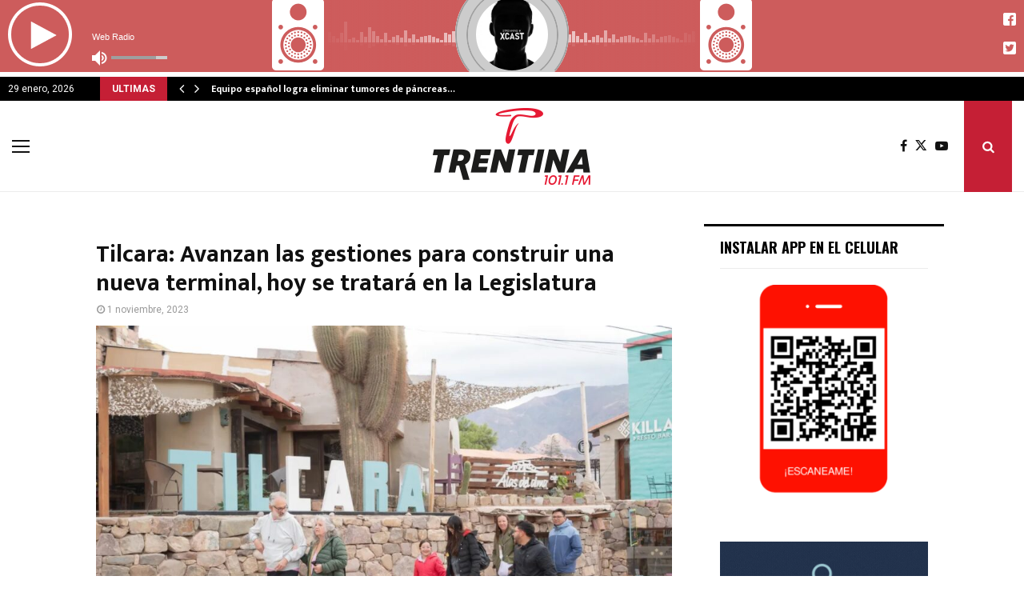

--- FILE ---
content_type: text/html; charset=UTF-8
request_url: https://trentina.com.ar/tilcara-avanzan-las-gestiones-para-construir-una-nueva-terminal-hoy-se-tratara-en-la-legislatura/
body_size: 21989
content:
<!DOCTYPE html>
<html lang="es" prefix="og: http://ogp.me/ns#">
<head>
	<meta charset="UTF-8">
		<meta name="viewport" content="width=device-width, initial-scale=1">
		<link rel="profile" href="https://gmpg.org/xfn/11">
	<meta name='robots' content='index, follow, max-image-preview:large, max-snippet:-1, max-video-preview:-1' />
<meta property="og:locale" content="es_ES" />
<meta property="og:type" content="article" />
<meta property="og:title" content="Tilcara: Avanzan las gestiones para construir una nueva terminal, hoy se tratará en la Legislatura" />
<meta property="og:description" content="En el Salón Raúl Alfonsín, la Comisión de Finanzas se reunió para emitir despacho favorable al Proyecto de Ley que declara de utilidad pública y sujeta de expropiación a terrenos en la ciudad de Tilcara para la construcción de una nueva terminal de ómnibus. Al respecto, el presidente de la" />
<meta property="og:url" content="https://trentina.com.ar/tilcara-avanzan-las-gestiones-para-construir-una-nueva-terminal-hoy-se-tratara-en-la-legislatura/" />
<meta property="og:site_name" content="TRENTINAFM" />
<meta property="article:author" content="https://www.facebook.com/radiotrentina" />
<meta property="article:tag" content="Legislatura" />
<meta property="article:tag" content="Tilcara" />
<meta property="article:section" content="Entrevista" />
<meta property="article:published_time" content="2023-11-01T13:50:30-03:00" />
<meta property="og:image" content="https://trentina.com.ar/wp-content/uploads/2023/11/tilcara.jpg" />
<meta property="og:image:secure_url" content="https://trentina.com.ar/wp-content/uploads/2023/11/tilcara.jpg" />
<meta property="og:image:width" content="960" />
<meta property="og:image:height" content="540" />

	<!-- This site is optimized with the Yoast SEO plugin v26.8 - https://yoast.com/product/yoast-seo-wordpress/ -->
	<title>Tilcara: Avanzan las gestiones para construir una nueva terminal, hoy se tratará en la Legislatura - TRENTINAFM</title>
	<link rel="canonical" href="https://trentina.com.ar/tilcara-avanzan-las-gestiones-para-construir-una-nueva-terminal-hoy-se-tratara-en-la-legislatura/" />
	<meta property="og:locale" content="es_ES" />
	<meta property="og:type" content="article" />
	<meta property="og:title" content="Tilcara: Avanzan las gestiones para construir una nueva terminal, hoy se tratará en la Legislatura - TRENTINAFM" />
	<meta property="og:description" content="En el Salón Raúl Alfonsín, la Comisión de Finanzas se reunió para emitir despacho favorable al Proyecto de Ley que declara de utilidad pública y sujeta de expropiación a terrenos en la ciudad de Tilcara para la construcción de una nueva terminal de ómnibus. Al respecto, el presidente de la..." />
	<meta property="og:url" content="https://trentina.com.ar/tilcara-avanzan-las-gestiones-para-construir-una-nueva-terminal-hoy-se-tratara-en-la-legislatura/" />
	<meta property="og:site_name" content="TRENTINAFM" />
	<meta property="article:author" content="https://www.facebook.com/radiotrentina" />
	<meta property="article:published_time" content="2023-11-01T16:50:30+00:00" />
	<meta property="og:image" content="https://trentina.com.ar/wp-content/uploads/2023/11/tilcara.jpg" />
	<meta property="og:image:width" content="960" />
	<meta property="og:image:height" content="540" />
	<meta property="og:image:type" content="image/jpeg" />
	<meta name="author" content="Trentina" />
	<meta name="twitter:card" content="summary_large_image" />
	<meta name="twitter:creator" content="@trentinafm" />
	<meta name="twitter:label1" content="Escrito por" />
	<meta name="twitter:data1" content="Trentina" />
	<meta name="twitter:label2" content="Tiempo de lectura" />
	<meta name="twitter:data2" content="1 minuto" />
	<script type="application/ld+json" class="yoast-schema-graph">{"@context":"https://schema.org","@graph":[{"@type":"Article","@id":"https://trentina.com.ar/tilcara-avanzan-las-gestiones-para-construir-una-nueva-terminal-hoy-se-tratara-en-la-legislatura/#article","isPartOf":{"@id":"https://trentina.com.ar/tilcara-avanzan-las-gestiones-para-construir-una-nueva-terminal-hoy-se-tratara-en-la-legislatura/"},"author":{"name":"Trentina","@id":"https://trentina.com.ar/#/schema/person/f6c0da882d1c568099e61645e8b660cc"},"headline":"Tilcara: Avanzan las gestiones para construir una nueva terminal, hoy se tratará en la Legislatura","datePublished":"2023-11-01T16:50:30+00:00","mainEntityOfPage":{"@id":"https://trentina.com.ar/tilcara-avanzan-las-gestiones-para-construir-una-nueva-terminal-hoy-se-tratara-en-la-legislatura/"},"wordCount":213,"publisher":{"@id":"https://trentina.com.ar/#organization"},"image":{"@id":"https://trentina.com.ar/tilcara-avanzan-las-gestiones-para-construir-una-nueva-terminal-hoy-se-tratara-en-la-legislatura/#primaryimage"},"thumbnailUrl":"https://trentina.com.ar/wp-content/uploads/2023/11/tilcara.jpg","keywords":["Legislatura","Tilcara"],"articleSection":["Entrevista"],"inLanguage":"es"},{"@type":"WebPage","@id":"https://trentina.com.ar/tilcara-avanzan-las-gestiones-para-construir-una-nueva-terminal-hoy-se-tratara-en-la-legislatura/","url":"https://trentina.com.ar/tilcara-avanzan-las-gestiones-para-construir-una-nueva-terminal-hoy-se-tratara-en-la-legislatura/","name":"Tilcara: Avanzan las gestiones para construir una nueva terminal, hoy se tratará en la Legislatura - TRENTINAFM","isPartOf":{"@id":"https://trentina.com.ar/#website"},"primaryImageOfPage":{"@id":"https://trentina.com.ar/tilcara-avanzan-las-gestiones-para-construir-una-nueva-terminal-hoy-se-tratara-en-la-legislatura/#primaryimage"},"image":{"@id":"https://trentina.com.ar/tilcara-avanzan-las-gestiones-para-construir-una-nueva-terminal-hoy-se-tratara-en-la-legislatura/#primaryimage"},"thumbnailUrl":"https://trentina.com.ar/wp-content/uploads/2023/11/tilcara.jpg","datePublished":"2023-11-01T16:50:30+00:00","breadcrumb":{"@id":"https://trentina.com.ar/tilcara-avanzan-las-gestiones-para-construir-una-nueva-terminal-hoy-se-tratara-en-la-legislatura/#breadcrumb"},"inLanguage":"es","potentialAction":[{"@type":"ReadAction","target":["https://trentina.com.ar/tilcara-avanzan-las-gestiones-para-construir-una-nueva-terminal-hoy-se-tratara-en-la-legislatura/"]}]},{"@type":"ImageObject","inLanguage":"es","@id":"https://trentina.com.ar/tilcara-avanzan-las-gestiones-para-construir-una-nueva-terminal-hoy-se-tratara-en-la-legislatura/#primaryimage","url":"https://trentina.com.ar/wp-content/uploads/2023/11/tilcara.jpg","contentUrl":"https://trentina.com.ar/wp-content/uploads/2023/11/tilcara.jpg","width":960,"height":540},{"@type":"BreadcrumbList","@id":"https://trentina.com.ar/tilcara-avanzan-las-gestiones-para-construir-una-nueva-terminal-hoy-se-tratara-en-la-legislatura/#breadcrumb","itemListElement":[{"@type":"ListItem","position":1,"name":"Home","item":"https://trentina.com.ar/"},{"@type":"ListItem","position":2,"name":"Tilcara: Avanzan las gestiones para construir una nueva terminal, hoy se tratará en la Legislatura"}]},{"@type":"WebSite","@id":"https://trentina.com.ar/#website","url":"https://trentina.com.ar/","name":"TRENTINAFM","description":"RADIO","publisher":{"@id":"https://trentina.com.ar/#organization"},"potentialAction":[{"@type":"SearchAction","target":{"@type":"EntryPoint","urlTemplate":"https://trentina.com.ar/?s={search_term_string}"},"query-input":{"@type":"PropertyValueSpecification","valueRequired":true,"valueName":"search_term_string"}}],"inLanguage":"es"},{"@type":"Organization","@id":"https://trentina.com.ar/#organization","name":"TRENTINAFM","url":"https://trentina.com.ar/","logo":{"@type":"ImageObject","inLanguage":"es","@id":"https://trentina.com.ar/#/schema/logo/image/","url":"https://trentina.com.ar/wp-content/uploads/2024/03/logo-trentina.png","contentUrl":"https://trentina.com.ar/wp-content/uploads/2024/03/logo-trentina.png","width":428,"height":114,"caption":"TRENTINAFM"},"image":{"@id":"https://trentina.com.ar/#/schema/logo/image/"}},{"@type":"Person","@id":"https://trentina.com.ar/#/schema/person/f6c0da882d1c568099e61645e8b660cc","name":"Trentina","image":{"@type":"ImageObject","inLanguage":"es","@id":"https://trentina.com.ar/#/schema/person/image/","url":"https://secure.gravatar.com/avatar/96f4385a1ac81052c38a3703ddb2380a305d00ac7a007e51fb4d06e7683736d6?s=96&d=mm&r=g","contentUrl":"https://secure.gravatar.com/avatar/96f4385a1ac81052c38a3703ddb2380a305d00ac7a007e51fb4d06e7683736d6?s=96&d=mm&r=g","caption":"Trentina"},"sameAs":["http://www.trentina.com.ar","https://www.facebook.com/radiotrentina","https://x.com/@trentinafm"],"url":"https://trentina.com.ar/author/trentina/"}]}</script>
	<!-- / Yoast SEO plugin. -->


<link rel='dns-prefetch' href='//www.googletagmanager.com' />
<link rel='dns-prefetch' href='//fonts.googleapis.com' />
<link rel="alternate" type="application/rss+xml" title="TRENTINAFM &raquo; Feed" href="https://trentina.com.ar/feed/" />
<link rel="alternate" type="application/rss+xml" title="TRENTINAFM &raquo; Feed de los comentarios" href="https://trentina.com.ar/comments/feed/" />
<link rel="alternate" type="application/rss+xml" title="TRENTINAFM &raquo; Comentario Tilcara: Avanzan las gestiones para construir una nueva terminal, hoy se tratará en la Legislatura del feed" href="https://trentina.com.ar/tilcara-avanzan-las-gestiones-para-construir-una-nueva-terminal-hoy-se-tratara-en-la-legislatura/feed/" />
<link rel="alternate" title="oEmbed (JSON)" type="application/json+oembed" href="https://trentina.com.ar/wp-json/oembed/1.0/embed?url=https%3A%2F%2Ftrentina.com.ar%2Ftilcara-avanzan-las-gestiones-para-construir-una-nueva-terminal-hoy-se-tratara-en-la-legislatura%2F" />
<link rel="alternate" title="oEmbed (XML)" type="text/xml+oembed" href="https://trentina.com.ar/wp-json/oembed/1.0/embed?url=https%3A%2F%2Ftrentina.com.ar%2Ftilcara-avanzan-las-gestiones-para-construir-una-nueva-terminal-hoy-se-tratara-en-la-legislatura%2F&#038;format=xml" />
<style id='wp-img-auto-sizes-contain-inline-css' type='text/css'>
img:is([sizes=auto i],[sizes^="auto," i]){contain-intrinsic-size:3000px 1500px}
/*# sourceURL=wp-img-auto-sizes-contain-inline-css */
</style>
<style id='wp-emoji-styles-inline-css' type='text/css'>

	img.wp-smiley, img.emoji {
		display: inline !important;
		border: none !important;
		box-shadow: none !important;
		height: 1em !important;
		width: 1em !important;
		margin: 0 0.07em !important;
		vertical-align: -0.1em !important;
		background: none !important;
		padding: 0 !important;
	}
/*# sourceURL=wp-emoji-styles-inline-css */
</style>
<style id='wp-block-library-inline-css' type='text/css'>
:root{--wp-block-synced-color:#7a00df;--wp-block-synced-color--rgb:122,0,223;--wp-bound-block-color:var(--wp-block-synced-color);--wp-editor-canvas-background:#ddd;--wp-admin-theme-color:#007cba;--wp-admin-theme-color--rgb:0,124,186;--wp-admin-theme-color-darker-10:#006ba1;--wp-admin-theme-color-darker-10--rgb:0,107,160.5;--wp-admin-theme-color-darker-20:#005a87;--wp-admin-theme-color-darker-20--rgb:0,90,135;--wp-admin-border-width-focus:2px}@media (min-resolution:192dpi){:root{--wp-admin-border-width-focus:1.5px}}.wp-element-button{cursor:pointer}:root .has-very-light-gray-background-color{background-color:#eee}:root .has-very-dark-gray-background-color{background-color:#313131}:root .has-very-light-gray-color{color:#eee}:root .has-very-dark-gray-color{color:#313131}:root .has-vivid-green-cyan-to-vivid-cyan-blue-gradient-background{background:linear-gradient(135deg,#00d084,#0693e3)}:root .has-purple-crush-gradient-background{background:linear-gradient(135deg,#34e2e4,#4721fb 50%,#ab1dfe)}:root .has-hazy-dawn-gradient-background{background:linear-gradient(135deg,#faaca8,#dad0ec)}:root .has-subdued-olive-gradient-background{background:linear-gradient(135deg,#fafae1,#67a671)}:root .has-atomic-cream-gradient-background{background:linear-gradient(135deg,#fdd79a,#004a59)}:root .has-nightshade-gradient-background{background:linear-gradient(135deg,#330968,#31cdcf)}:root .has-midnight-gradient-background{background:linear-gradient(135deg,#020381,#2874fc)}:root{--wp--preset--font-size--normal:16px;--wp--preset--font-size--huge:42px}.has-regular-font-size{font-size:1em}.has-larger-font-size{font-size:2.625em}.has-normal-font-size{font-size:var(--wp--preset--font-size--normal)}.has-huge-font-size{font-size:var(--wp--preset--font-size--huge)}.has-text-align-center{text-align:center}.has-text-align-left{text-align:left}.has-text-align-right{text-align:right}.has-fit-text{white-space:nowrap!important}#end-resizable-editor-section{display:none}.aligncenter{clear:both}.items-justified-left{justify-content:flex-start}.items-justified-center{justify-content:center}.items-justified-right{justify-content:flex-end}.items-justified-space-between{justify-content:space-between}.screen-reader-text{border:0;clip-path:inset(50%);height:1px;margin:-1px;overflow:hidden;padding:0;position:absolute;width:1px;word-wrap:normal!important}.screen-reader-text:focus{background-color:#ddd;clip-path:none;color:#444;display:block;font-size:1em;height:auto;left:5px;line-height:normal;padding:15px 23px 14px;text-decoration:none;top:5px;width:auto;z-index:100000}html :where(.has-border-color){border-style:solid}html :where([style*=border-top-color]){border-top-style:solid}html :where([style*=border-right-color]){border-right-style:solid}html :where([style*=border-bottom-color]){border-bottom-style:solid}html :where([style*=border-left-color]){border-left-style:solid}html :where([style*=border-width]){border-style:solid}html :where([style*=border-top-width]){border-top-style:solid}html :where([style*=border-right-width]){border-right-style:solid}html :where([style*=border-bottom-width]){border-bottom-style:solid}html :where([style*=border-left-width]){border-left-style:solid}html :where(img[class*=wp-image-]){height:auto;max-width:100%}:where(figure){margin:0 0 1em}html :where(.is-position-sticky){--wp-admin--admin-bar--position-offset:var(--wp-admin--admin-bar--height,0px)}@media screen and (max-width:600px){html :where(.is-position-sticky){--wp-admin--admin-bar--position-offset:0px}}

/*# sourceURL=wp-block-library-inline-css */
</style><style id='global-styles-inline-css' type='text/css'>
:root{--wp--preset--aspect-ratio--square: 1;--wp--preset--aspect-ratio--4-3: 4/3;--wp--preset--aspect-ratio--3-4: 3/4;--wp--preset--aspect-ratio--3-2: 3/2;--wp--preset--aspect-ratio--2-3: 2/3;--wp--preset--aspect-ratio--16-9: 16/9;--wp--preset--aspect-ratio--9-16: 9/16;--wp--preset--color--black: #000000;--wp--preset--color--cyan-bluish-gray: #abb8c3;--wp--preset--color--white: #ffffff;--wp--preset--color--pale-pink: #f78da7;--wp--preset--color--vivid-red: #cf2e2e;--wp--preset--color--luminous-vivid-orange: #ff6900;--wp--preset--color--luminous-vivid-amber: #fcb900;--wp--preset--color--light-green-cyan: #7bdcb5;--wp--preset--color--vivid-green-cyan: #00d084;--wp--preset--color--pale-cyan-blue: #8ed1fc;--wp--preset--color--vivid-cyan-blue: #0693e3;--wp--preset--color--vivid-purple: #9b51e0;--wp--preset--gradient--vivid-cyan-blue-to-vivid-purple: linear-gradient(135deg,rgb(6,147,227) 0%,rgb(155,81,224) 100%);--wp--preset--gradient--light-green-cyan-to-vivid-green-cyan: linear-gradient(135deg,rgb(122,220,180) 0%,rgb(0,208,130) 100%);--wp--preset--gradient--luminous-vivid-amber-to-luminous-vivid-orange: linear-gradient(135deg,rgb(252,185,0) 0%,rgb(255,105,0) 100%);--wp--preset--gradient--luminous-vivid-orange-to-vivid-red: linear-gradient(135deg,rgb(255,105,0) 0%,rgb(207,46,46) 100%);--wp--preset--gradient--very-light-gray-to-cyan-bluish-gray: linear-gradient(135deg,rgb(238,238,238) 0%,rgb(169,184,195) 100%);--wp--preset--gradient--cool-to-warm-spectrum: linear-gradient(135deg,rgb(74,234,220) 0%,rgb(151,120,209) 20%,rgb(207,42,186) 40%,rgb(238,44,130) 60%,rgb(251,105,98) 80%,rgb(254,248,76) 100%);--wp--preset--gradient--blush-light-purple: linear-gradient(135deg,rgb(255,206,236) 0%,rgb(152,150,240) 100%);--wp--preset--gradient--blush-bordeaux: linear-gradient(135deg,rgb(254,205,165) 0%,rgb(254,45,45) 50%,rgb(107,0,62) 100%);--wp--preset--gradient--luminous-dusk: linear-gradient(135deg,rgb(255,203,112) 0%,rgb(199,81,192) 50%,rgb(65,88,208) 100%);--wp--preset--gradient--pale-ocean: linear-gradient(135deg,rgb(255,245,203) 0%,rgb(182,227,212) 50%,rgb(51,167,181) 100%);--wp--preset--gradient--electric-grass: linear-gradient(135deg,rgb(202,248,128) 0%,rgb(113,206,126) 100%);--wp--preset--gradient--midnight: linear-gradient(135deg,rgb(2,3,129) 0%,rgb(40,116,252) 100%);--wp--preset--font-size--small: 14px;--wp--preset--font-size--medium: 20px;--wp--preset--font-size--large: 32px;--wp--preset--font-size--x-large: 42px;--wp--preset--font-size--normal: 16px;--wp--preset--font-size--huge: 42px;--wp--preset--spacing--20: 0.44rem;--wp--preset--spacing--30: 0.67rem;--wp--preset--spacing--40: 1rem;--wp--preset--spacing--50: 1.5rem;--wp--preset--spacing--60: 2.25rem;--wp--preset--spacing--70: 3.38rem;--wp--preset--spacing--80: 5.06rem;--wp--preset--shadow--natural: 6px 6px 9px rgba(0, 0, 0, 0.2);--wp--preset--shadow--deep: 12px 12px 50px rgba(0, 0, 0, 0.4);--wp--preset--shadow--sharp: 6px 6px 0px rgba(0, 0, 0, 0.2);--wp--preset--shadow--outlined: 6px 6px 0px -3px rgb(255, 255, 255), 6px 6px rgb(0, 0, 0);--wp--preset--shadow--crisp: 6px 6px 0px rgb(0, 0, 0);}:where(.is-layout-flex){gap: 0.5em;}:where(.is-layout-grid){gap: 0.5em;}body .is-layout-flex{display: flex;}.is-layout-flex{flex-wrap: wrap;align-items: center;}.is-layout-flex > :is(*, div){margin: 0;}body .is-layout-grid{display: grid;}.is-layout-grid > :is(*, div){margin: 0;}:where(.wp-block-columns.is-layout-flex){gap: 2em;}:where(.wp-block-columns.is-layout-grid){gap: 2em;}:where(.wp-block-post-template.is-layout-flex){gap: 1.25em;}:where(.wp-block-post-template.is-layout-grid){gap: 1.25em;}.has-black-color{color: var(--wp--preset--color--black) !important;}.has-cyan-bluish-gray-color{color: var(--wp--preset--color--cyan-bluish-gray) !important;}.has-white-color{color: var(--wp--preset--color--white) !important;}.has-pale-pink-color{color: var(--wp--preset--color--pale-pink) !important;}.has-vivid-red-color{color: var(--wp--preset--color--vivid-red) !important;}.has-luminous-vivid-orange-color{color: var(--wp--preset--color--luminous-vivid-orange) !important;}.has-luminous-vivid-amber-color{color: var(--wp--preset--color--luminous-vivid-amber) !important;}.has-light-green-cyan-color{color: var(--wp--preset--color--light-green-cyan) !important;}.has-vivid-green-cyan-color{color: var(--wp--preset--color--vivid-green-cyan) !important;}.has-pale-cyan-blue-color{color: var(--wp--preset--color--pale-cyan-blue) !important;}.has-vivid-cyan-blue-color{color: var(--wp--preset--color--vivid-cyan-blue) !important;}.has-vivid-purple-color{color: var(--wp--preset--color--vivid-purple) !important;}.has-black-background-color{background-color: var(--wp--preset--color--black) !important;}.has-cyan-bluish-gray-background-color{background-color: var(--wp--preset--color--cyan-bluish-gray) !important;}.has-white-background-color{background-color: var(--wp--preset--color--white) !important;}.has-pale-pink-background-color{background-color: var(--wp--preset--color--pale-pink) !important;}.has-vivid-red-background-color{background-color: var(--wp--preset--color--vivid-red) !important;}.has-luminous-vivid-orange-background-color{background-color: var(--wp--preset--color--luminous-vivid-orange) !important;}.has-luminous-vivid-amber-background-color{background-color: var(--wp--preset--color--luminous-vivid-amber) !important;}.has-light-green-cyan-background-color{background-color: var(--wp--preset--color--light-green-cyan) !important;}.has-vivid-green-cyan-background-color{background-color: var(--wp--preset--color--vivid-green-cyan) !important;}.has-pale-cyan-blue-background-color{background-color: var(--wp--preset--color--pale-cyan-blue) !important;}.has-vivid-cyan-blue-background-color{background-color: var(--wp--preset--color--vivid-cyan-blue) !important;}.has-vivid-purple-background-color{background-color: var(--wp--preset--color--vivid-purple) !important;}.has-black-border-color{border-color: var(--wp--preset--color--black) !important;}.has-cyan-bluish-gray-border-color{border-color: var(--wp--preset--color--cyan-bluish-gray) !important;}.has-white-border-color{border-color: var(--wp--preset--color--white) !important;}.has-pale-pink-border-color{border-color: var(--wp--preset--color--pale-pink) !important;}.has-vivid-red-border-color{border-color: var(--wp--preset--color--vivid-red) !important;}.has-luminous-vivid-orange-border-color{border-color: var(--wp--preset--color--luminous-vivid-orange) !important;}.has-luminous-vivid-amber-border-color{border-color: var(--wp--preset--color--luminous-vivid-amber) !important;}.has-light-green-cyan-border-color{border-color: var(--wp--preset--color--light-green-cyan) !important;}.has-vivid-green-cyan-border-color{border-color: var(--wp--preset--color--vivid-green-cyan) !important;}.has-pale-cyan-blue-border-color{border-color: var(--wp--preset--color--pale-cyan-blue) !important;}.has-vivid-cyan-blue-border-color{border-color: var(--wp--preset--color--vivid-cyan-blue) !important;}.has-vivid-purple-border-color{border-color: var(--wp--preset--color--vivid-purple) !important;}.has-vivid-cyan-blue-to-vivid-purple-gradient-background{background: var(--wp--preset--gradient--vivid-cyan-blue-to-vivid-purple) !important;}.has-light-green-cyan-to-vivid-green-cyan-gradient-background{background: var(--wp--preset--gradient--light-green-cyan-to-vivid-green-cyan) !important;}.has-luminous-vivid-amber-to-luminous-vivid-orange-gradient-background{background: var(--wp--preset--gradient--luminous-vivid-amber-to-luminous-vivid-orange) !important;}.has-luminous-vivid-orange-to-vivid-red-gradient-background{background: var(--wp--preset--gradient--luminous-vivid-orange-to-vivid-red) !important;}.has-very-light-gray-to-cyan-bluish-gray-gradient-background{background: var(--wp--preset--gradient--very-light-gray-to-cyan-bluish-gray) !important;}.has-cool-to-warm-spectrum-gradient-background{background: var(--wp--preset--gradient--cool-to-warm-spectrum) !important;}.has-blush-light-purple-gradient-background{background: var(--wp--preset--gradient--blush-light-purple) !important;}.has-blush-bordeaux-gradient-background{background: var(--wp--preset--gradient--blush-bordeaux) !important;}.has-luminous-dusk-gradient-background{background: var(--wp--preset--gradient--luminous-dusk) !important;}.has-pale-ocean-gradient-background{background: var(--wp--preset--gradient--pale-ocean) !important;}.has-electric-grass-gradient-background{background: var(--wp--preset--gradient--electric-grass) !important;}.has-midnight-gradient-background{background: var(--wp--preset--gradient--midnight) !important;}.has-small-font-size{font-size: var(--wp--preset--font-size--small) !important;}.has-medium-font-size{font-size: var(--wp--preset--font-size--medium) !important;}.has-large-font-size{font-size: var(--wp--preset--font-size--large) !important;}.has-x-large-font-size{font-size: var(--wp--preset--font-size--x-large) !important;}
/*# sourceURL=global-styles-inline-css */
</style>

<style id='classic-theme-styles-inline-css' type='text/css'>
/*! This file is auto-generated */
.wp-block-button__link{color:#fff;background-color:#32373c;border-radius:9999px;box-shadow:none;text-decoration:none;padding:calc(.667em + 2px) calc(1.333em + 2px);font-size:1.125em}.wp-block-file__button{background:#32373c;color:#fff;text-decoration:none}
/*# sourceURL=/wp-includes/css/classic-themes.min.css */
</style>
<link rel='stylesheet' id='awd-style-css' href='https://trentina.com.ar/wp-content/plugins/aryo-widget-device/assets/css/style.css?ver=6.9' type='text/css' media='all' />
<link rel='stylesheet' id='pencisc-css' href='https://trentina.com.ar/wp-content/plugins/penci-framework/assets/css/single-shortcode.css?ver=6.9' type='text/css' media='all' />
<link rel='stylesheet' id='penci-font-awesome-css' href='https://trentina.com.ar/wp-content/themes/pennews/css/font-awesome.min.css?ver=4.5.2' type='text/css' media='all' />
<link rel='stylesheet' id='penci-fonts-css' href='//fonts.googleapis.com/css?family=Roboto%3A300%2C300italic%2C400%2C400italic%2C500%2C500italic%2C700%2C700italic%2C800%2C800italic%7CMukta+Vaani%3A300%2C300italic%2C400%2C400italic%2C500%2C500italic%2C700%2C700italic%2C800%2C800italic%7COswald%3A300%2C300italic%2C400%2C400italic%2C500%2C500italic%2C700%2C700italic%2C800%2C800italic%7CTeko%3A300%2C300italic%2C400%2C400italic%2C500%2C500italic%2C700%2C700italic%2C800%2C800italic%3A300%2C300italic%2C400%2C400italic%2C500%2C500italic%2C700%2C700italic%2C800%2C800italic%26subset%3Dcyrillic%2Ccyrillic-ext%2Cgreek%2Cgreek-ext%2Clatin-ext' type='text/css' media='all' />
<link rel='stylesheet' id='penci-style-css' href='https://trentina.com.ar/wp-content/themes/pennews/style.css?ver=6.6.6' type='text/css' media='all' />
<style id='penci-style-inline-css' type='text/css'>
.penci-block-vc.style-title-13:not(.footer-widget).style-title-center .penci-block-heading {border-right: 10px solid transparent; border-left: 10px solid transparent; }.site-branding h1, .site-branding h2 {margin: 0;}.penci-schema-markup { display: none !important; }.penci-entry-media .twitter-video { max-width: none !important; margin: 0 !important; }.penci-entry-media .fb-video { margin-bottom: 0; }.penci-entry-media .post-format-meta > iframe { vertical-align: top; }.penci-single-style-6 .penci-entry-media-top.penci-video-format-dailymotion:after, .penci-single-style-6 .penci-entry-media-top.penci-video-format-facebook:after, .penci-single-style-6 .penci-entry-media-top.penci-video-format-vimeo:after, .penci-single-style-6 .penci-entry-media-top.penci-video-format-twitter:after, .penci-single-style-7 .penci-entry-media-top.penci-video-format-dailymotion:after, .penci-single-style-7 .penci-entry-media-top.penci-video-format-facebook:after, .penci-single-style-7 .penci-entry-media-top.penci-video-format-vimeo:after, .penci-single-style-7 .penci-entry-media-top.penci-video-format-twitter:after { content: none; } .penci-single-style-5 .penci-entry-media.penci-video-format-dailymotion:after, .penci-single-style-5 .penci-entry-media.penci-video-format-facebook:after, .penci-single-style-5 .penci-entry-media.penci-video-format-vimeo:after, .penci-single-style-5 .penci-entry-media.penci-video-format-twitter:after { content: none; }@media screen and (max-width: 960px) { .penci-insta-thumb ul.thumbnails.penci_col_5 li, .penci-insta-thumb ul.thumbnails.penci_col_6 li { width: 33.33% !important; } .penci-insta-thumb ul.thumbnails.penci_col_7 li, .penci-insta-thumb ul.thumbnails.penci_col_8 li, .penci-insta-thumb ul.thumbnails.penci_col_9 li, .penci-insta-thumb ul.thumbnails.penci_col_10 li { width: 25% !important; } }.site-header.header--s12 .penci-menu-toggle-wapper,.site-header.header--s12 .header__social-search { flex: 1; }.site-header.header--s5 .site-branding {  padding-right: 0;margin-right: 40px; }.penci-block_37 .penci_post-meta { padding-top: 8px; }.penci-block_37 .penci-post-excerpt + .penci_post-meta { padding-top: 0; }.penci-hide-text-votes { display: none; }.penci-usewr-review {  border-top: 1px solid #ececec; }.penci-review-score {top: 5px; position: relative; }.penci-social-counter.penci-social-counter--style-3 .penci-social__empty a, .penci-social-counter.penci-social-counter--style-4 .penci-social__empty a, .penci-social-counter.penci-social-counter--style-5 .penci-social__empty a, .penci-social-counter.penci-social-counter--style-6 .penci-social__empty a { display: flex; justify-content: center; align-items: center; }.penci-block-error { padding: 0 20px 20px; }@media screen and (min-width: 1240px){ .penci_dis_padding_bw .penci-content-main.penci-col-4:nth-child(3n+2) { padding-right: 15px; padding-left: 15px; }}.bos_searchbox_widget_class.penci-vc-column-1 #flexi_searchbox #b_searchboxInc .b_submitButton_wrapper{ padding-top: 10px; padding-bottom: 10px; }.mfp-image-holder .mfp-close, .mfp-iframe-holder .mfp-close { background: transparent; border-color: transparent; }.penci_dis_padding_bw .penci-block-vc.style-title-11:not(.footer-widget) .penci-block__title a,
		.penci_dis_padding_bw .penci-block-vc.style-title-11:not(.footer-widget) .penci-block__title span, 
		.penci_dis_padding_bw .penci-block-vc.style-title-11:not(.footer-widget) .penci-subcat-filter, 
		.penci_dis_padding_bw .penci-block-vc.style-title-11:not(.footer-widget) .penci-slider-nav{ background-color:#ffffff; }
		h1, h2, h3, h4, h5, h6,.penci-userreview-author,.penci-review-metas .penci-review-meta i,
		.entry-content h1, .entry-content h2, .entry-content h3, .entry-content h4,
		.entry-content h5, .entry-content h6, .comment-content h1, .comment-content h2,
		.comment-content h3, .comment-content h4, .comment-content h5, .comment-content h6,
		.penci-inline-related-posts .penci-irp-heading{ color: }.buy-button{ background-color:#c51f35 !important; }.penci-menuhbg-toggle:hover .lines-button:after,.penci-menuhbg-toggle:hover .penci-lines:before,.penci-menuhbg-toggle:hover .penci-lines:after.penci-login-container a,.penci_list_shortcode li:before,.footer__sidebars .penci-block-vc .penci__post-title a:hover,.penci-viewall-results a:hover,.post-entry .penci-portfolio-filter ul li.active a, .penci-portfolio-filter ul li.active a,.penci-ajax-search-results-wrapper .penci__post-title a:hover{ color: #c51f35; }.penci-tweets-widget-content .icon-tweets,.penci-tweets-widget-content .tweet-intents a,.penci-tweets-widget-content .tweet-intents span:after,.woocommerce .star-rating span,.woocommerce .comment-form p.stars a:hover,.woocommerce div.product .woocommerce-tabs ul.tabs li a:hover,.penci-subcat-list .flexMenu-viewMore:hover a, .penci-subcat-list .flexMenu-viewMore:focus a,.penci-subcat-list .flexMenu-viewMore .flexMenu-popup .penci-subcat-item a:hover,.penci-owl-carousel-style .owl-dot.active span, .penci-owl-carousel-style .owl-dot:hover span,.penci-owl-carousel-slider .owl-dot.active span,.penci-owl-carousel-slider .owl-dot:hover span{ color: #c51f35; }.penci-owl-carousel-slider .owl-dot.active span,.penci-owl-carousel-slider .owl-dot:hover span{ background-color: #c51f35; }blockquote, q,.penci-post-pagination a:hover,a:hover,.penci-entry-meta a:hover,.penci-portfolio-below_img .inner-item-portfolio .portfolio-desc a:hover h3,.main-navigation.penci_disable_padding_menu > ul:not(.children) > li:hover > a,.main-navigation.penci_disable_padding_menu > ul:not(.children) > li:active > a,.main-navigation.penci_disable_padding_menu > ul:not(.children) > li.current-menu-item > a,.main-navigation.penci_disable_padding_menu > ul:not(.children) > li.current-menu-ancestor > a,.main-navigation.penci_disable_padding_menu > ul:not(.children) > li.current-category-ancestor > a,.site-header.header--s11 .main-navigation.penci_enable_line_menu .menu > li:hover > a,.site-header.header--s11 .main-navigation.penci_enable_line_menu .menu > li:active > a,.site-header.header--s11 .main-navigation.penci_enable_line_menu .menu > li.current-menu-item > a,.main-navigation.penci_disable_padding_menu ul.menu > li > a:hover,.main-navigation ul li:hover > a,.main-navigation ul li:active > a,.main-navigation li.current-menu-item > a,#site-navigation .penci-megamenu .penci-mega-child-categories a.cat-active,#site-navigation .penci-megamenu .penci-content-megamenu .penci-mega-latest-posts .penci-mega-post a:not(.mega-cat-name):hover,.penci-post-pagination h5 a:hover{ color: #c51f35; }.penci-menu-hbg .primary-menu-mobile li a:hover,.penci-menu-hbg .primary-menu-mobile li.toggled-on > a,.penci-menu-hbg .primary-menu-mobile li.toggled-on > .dropdown-toggle,.penci-menu-hbg .primary-menu-mobile li.current-menu-item > a,.penci-menu-hbg .primary-menu-mobile li.current-menu-item > .dropdown-toggle,.mobile-sidebar .primary-menu-mobile li a:hover,.mobile-sidebar .primary-menu-mobile li.toggled-on-first > a,.mobile-sidebar .primary-menu-mobile li.toggled-on > a,.mobile-sidebar .primary-menu-mobile li.toggled-on > .dropdown-toggle,.mobile-sidebar .primary-menu-mobile li.current-menu-item > a,.mobile-sidebar .primary-menu-mobile li.current-menu-item > .dropdown-toggle,.mobile-sidebar #sidebar-nav-logo a,.mobile-sidebar #sidebar-nav-logo a:hover.mobile-sidebar #sidebar-nav-logo:before,.penci-recipe-heading a.penci-recipe-print,.widget a:hover,.widget.widget_recent_entries li a:hover, .widget.widget_recent_comments li a:hover, .widget.widget_meta li a:hover,.penci-topbar a:hover,.penci-topbar ul li:hover,.penci-topbar ul li a:hover,.penci-topbar ul.menu li ul.sub-menu li a:hover,.site-branding a, .site-branding .site-title{ color: #c51f35; }.penci-viewall-results a:hover,.penci-ajax-search-results-wrapper .penci__post-title a:hover,.header__search_dis_bg .search-click:hover,.header__social-media a:hover,.penci-login-container .link-bottom a,.error404 .page-content a,.penci-no-results .search-form .search-submit:hover,.error404 .page-content .search-form .search-submit:hover,.penci_breadcrumbs a:hover, .penci_breadcrumbs a:hover span,.penci-archive .entry-meta a:hover,.penci-caption-above-img .wp-caption a:hover,.penci-author-content .author-social:hover,.entry-content a,.comment-content a,.penci-page-style-5 .penci-active-thumb .penci-entry-meta a:hover,.penci-single-style-5 .penci-active-thumb .penci-entry-meta a:hover{ color: #c51f35; }blockquote:not(.wp-block-quote).style-2:before{ background-color: transparent; }blockquote.style-2:before,blockquote:not(.wp-block-quote),blockquote.style-2 cite, blockquote.style-2 .author,blockquote.style-3 cite, blockquote.style-3 .author,.woocommerce ul.products li.product .price,.woocommerce ul.products li.product .price ins,.woocommerce div.product p.price ins,.woocommerce div.product span.price ins, .woocommerce div.product p.price, .woocommerce div.product span.price,.woocommerce div.product .entry-summary div[itemprop="description"] blockquote:before, .woocommerce div.product .woocommerce-tabs #tab-description blockquote:before,.woocommerce-product-details__short-description blockquote:before,.woocommerce div.product .entry-summary div[itemprop="description"] blockquote cite, .woocommerce div.product .entry-summary div[itemprop="description"] blockquote .author,.woocommerce div.product .woocommerce-tabs #tab-description blockquote cite, .woocommerce div.product .woocommerce-tabs #tab-description blockquote .author,.woocommerce div.product .product_meta > span a:hover,.woocommerce div.product .woocommerce-tabs ul.tabs li.active{ color: #c51f35; }.woocommerce #respond input#submit.alt.disabled:hover,.woocommerce #respond input#submit.alt:disabled:hover,.woocommerce #respond input#submit.alt:disabled[disabled]:hover,.woocommerce a.button.alt.disabled,.woocommerce a.button.alt.disabled:hover,.woocommerce a.button.alt:disabled,.woocommerce a.button.alt:disabled:hover,.woocommerce a.button.alt:disabled[disabled],.woocommerce a.button.alt:disabled[disabled]:hover,.woocommerce button.button.alt.disabled,.woocommerce button.button.alt.disabled:hover,.woocommerce button.button.alt:disabled,.woocommerce button.button.alt:disabled:hover,.woocommerce button.button.alt:disabled[disabled],.woocommerce button.button.alt:disabled[disabled]:hover,.woocommerce input.button.alt.disabled,.woocommerce input.button.alt.disabled:hover,.woocommerce input.button.alt:disabled,.woocommerce input.button.alt:disabled:hover,.woocommerce input.button.alt:disabled[disabled],.woocommerce input.button.alt:disabled[disabled]:hover{ background-color: #c51f35; }.woocommerce ul.cart_list li .amount, .woocommerce ul.product_list_widget li .amount,.woocommerce table.shop_table td.product-name a:hover,.woocommerce-cart .cart-collaterals .cart_totals table td .amount,.woocommerce .woocommerce-info:before,.woocommerce form.checkout table.shop_table .order-total .amount,.post-entry .penci-portfolio-filter ul li a:hover,.post-entry .penci-portfolio-filter ul li.active a,.penci-portfolio-filter ul li a:hover,.penci-portfolio-filter ul li.active a,#bbpress-forums li.bbp-body ul.forum li.bbp-forum-info a:hover,#bbpress-forums li.bbp-body ul.topic li.bbp-topic-title a:hover,#bbpress-forums li.bbp-body ul.forum li.bbp-forum-info .bbp-forum-content a,#bbpress-forums li.bbp-body ul.topic p.bbp-topic-meta a,#bbpress-forums .bbp-breadcrumb a:hover, #bbpress-forums .bbp-breadcrumb .bbp-breadcrumb-current:hover,#bbpress-forums .bbp-forum-freshness a:hover,#bbpress-forums .bbp-topic-freshness a:hover{ color: #c51f35; }.footer__bottom a,.footer__logo a, .footer__logo a:hover,.site-info a,.site-info a:hover,.sub-footer-menu li a:hover,.footer__sidebars a:hover,.penci-block-vc .social-buttons a:hover,.penci-inline-related-posts .penci_post-meta a:hover,.penci__general-meta .penci_post-meta a:hover,.penci-block_video.style-1 .penci_post-meta a:hover,.penci-block_video.style-7 .penci_post-meta a:hover,.penci-block-vc .penci-block__title a:hover,.penci-block-vc.style-title-2 .penci-block__title a:hover,.penci-block-vc.style-title-2:not(.footer-widget) .penci-block__title a:hover,.penci-block-vc.style-title-4 .penci-block__title a:hover,.penci-block-vc.style-title-4:not(.footer-widget) .penci-block__title a:hover,.penci-block-vc .penci-subcat-filter .penci-subcat-item a.active, .penci-block-vc .penci-subcat-filter .penci-subcat-item a:hover ,.penci-block_1 .penci_post-meta a:hover,.penci-inline-related-posts.penci-irp-type-grid .penci__post-title:hover{ color: #c51f35; }.penci-block_10 .penci-posted-on a,.penci-block_10 .penci-block__title a:hover,.penci-block_10 .penci__post-title a:hover,.penci-block_26 .block26_first_item .penci__post-title:hover,.penci-block_30 .penci_post-meta a:hover,.penci-block_33 .block33_big_item .penci_post-meta a:hover,.penci-block_36 .penci-chart-text,.penci-block_video.style-1 .block_video_first_item.penci-title-ab-img .penci_post_content a:hover,.penci-block_video.style-1 .block_video_first_item.penci-title-ab-img .penci_post-meta a:hover,.penci-block_video.style-6 .penci__post-title:hover,.penci-block_video.style-7 .penci__post-title:hover,.penci-owl-featured-area.style-12 .penci-small_items h3 a:hover,.penci-owl-featured-area.style-12 .penci-small_items .penci-slider__meta a:hover ,.penci-owl-featured-area.style-12 .penci-small_items .owl-item.current h3 a,.penci-owl-featured-area.style-13 .penci-small_items h3 a:hover,.penci-owl-featured-area.style-13 .penci-small_items .penci-slider__meta a:hover,.penci-owl-featured-area.style-13 .penci-small_items .owl-item.current h3 a,.penci-owl-featured-area.style-14 .penci-small_items h3 a:hover,.penci-owl-featured-area.style-14 .penci-small_items .penci-slider__meta a:hover ,.penci-owl-featured-area.style-14 .penci-small_items .owl-item.current h3 a,.penci-owl-featured-area.style-17 h3 a:hover,.penci-owl-featured-area.style-17 .penci-slider__meta a:hover,.penci-fslider28-wrapper.penci-block-vc .penci-slider-nav a:hover,.penci-videos-playlist .penci-video-nav .penci-video-playlist-item .penci-video-play-icon,.penci-videos-playlist .penci-video-nav .penci-video-playlist-item.is-playing { color: #c51f35; }.penci-block_video.style-7 .penci_post-meta a:hover,.penci-ajax-more.disable_bg_load_more .penci-ajax-more-button:hover, .penci-ajax-more.disable_bg_load_more .penci-block-ajax-more-button:hover{ color: #c51f35; }.site-main #buddypress input[type=submit]:hover,.site-main #buddypress div.generic-button a:hover,.site-main #buddypress .comment-reply-link:hover,.site-main #buddypress a.button:hover,.site-main #buddypress a.button:focus,.site-main #buddypress ul.button-nav li a:hover,.site-main #buddypress ul.button-nav li.current a,.site-main #buddypress .dir-search input[type=submit]:hover, .site-main #buddypress .groups-members-search input[type=submit]:hover,.site-main #buddypress div.item-list-tabs ul li.selected a,.site-main #buddypress div.item-list-tabs ul li.current a,.site-main #buddypress div.item-list-tabs ul li a:hover{ border-color: #c51f35;background-color: #c51f35; }.site-main #buddypress table.notifications thead tr, .site-main #buddypress table.notifications-settings thead tr,.site-main #buddypress table.profile-settings thead tr, .site-main #buddypress table.profile-fields thead tr,.site-main #buddypress table.profile-settings thead tr, .site-main #buddypress table.profile-fields thead tr,.site-main #buddypress table.wp-profile-fields thead tr, .site-main #buddypress table.messages-notices thead tr,.site-main #buddypress table.forum thead tr{ border-color: #c51f35;background-color: #c51f35; }.site-main .bbp-pagination-links a:hover, .site-main .bbp-pagination-links span.current,#buddypress div.item-list-tabs:not(#subnav) ul li.selected a, #buddypress div.item-list-tabs:not(#subnav) ul li.current a, #buddypress div.item-list-tabs:not(#subnav) ul li a:hover,#buddypress ul.item-list li div.item-title a, #buddypress ul.item-list li h4 a,div.bbp-template-notice a,#bbpress-forums li.bbp-body ul.topic li.bbp-topic-title a,#bbpress-forums li.bbp-body .bbp-forums-list li,.site-main #buddypress .activity-header a:first-child, #buddypress .comment-meta a:first-child, #buddypress .acomment-meta a:first-child{ color: #c51f35 !important; }.single-tribe_events .tribe-events-schedule .tribe-events-cost{ color: #c51f35; }.tribe-events-list .tribe-events-loop .tribe-event-featured,#tribe-events .tribe-events-button,#tribe-events .tribe-events-button:hover,#tribe_events_filters_wrapper input[type=submit],.tribe-events-button, .tribe-events-button.tribe-active:hover,.tribe-events-button.tribe-inactive,.tribe-events-button:hover,.tribe-events-calendar td.tribe-events-present div[id*=tribe-events-daynum-],.tribe-events-calendar td.tribe-events-present div[id*=tribe-events-daynum-]>a,#tribe-bar-form .tribe-bar-submit input[type=submit]:hover{ background-color: #c51f35; }.woocommerce span.onsale,.show-search:after,select option:focus,.woocommerce .widget_shopping_cart p.buttons a:hover, .woocommerce.widget_shopping_cart p.buttons a:hover, .woocommerce .widget_price_filter .price_slider_amount .button:hover, .woocommerce div.product form.cart .button:hover,.woocommerce .widget_price_filter .ui-slider .ui-slider-handle,.penci-block-vc.style-title-2:not(.footer-widget) .penci-block__title a, .penci-block-vc.style-title-2:not(.footer-widget) .penci-block__title span,.penci-block-vc.style-title-3:not(.footer-widget) .penci-block-heading:after,.penci-block-vc.style-title-4:not(.footer-widget) .penci-block__title a, .penci-block-vc.style-title-4:not(.footer-widget) .penci-block__title span,.penci-archive .penci-archive__content .penci-cat-links a:hover,.mCSB_scrollTools .mCSB_dragger .mCSB_dragger_bar,.penci-block-vc .penci-cat-name:hover,#buddypress .activity-list li.load-more, #buddypress .activity-list li.load-newest,#buddypress .activity-list li.load-more:hover, #buddypress .activity-list li.load-newest:hover,.site-main #buddypress button:hover, .site-main #buddypress a.button:hover, .site-main #buddypress input[type=button]:hover, .site-main #buddypress input[type=reset]:hover{ background-color: #c51f35; }.penci-block-vc.style-title-grid:not(.footer-widget) .penci-block__title span, .penci-block-vc.style-title-grid:not(.footer-widget) .penci-block__title a,.penci-block-vc .penci_post_thumb:hover .penci-cat-name,.mCSB_scrollTools .mCSB_dragger:active .mCSB_dragger_bar,.mCSB_scrollTools .mCSB_dragger.mCSB_dragger_onDrag .mCSB_dragger_bar,.main-navigation > ul:not(.children) > li:hover > a,.main-navigation > ul:not(.children) > li:active > a,.main-navigation > ul:not(.children) > li.current-menu-item > a,.main-navigation.penci_enable_line_menu > ul:not(.children) > li > a:before,.main-navigation a:hover,#site-navigation .penci-megamenu .penci-mega-thumbnail .mega-cat-name:hover,#site-navigation .penci-megamenu .penci-mega-thumbnail:hover .mega-cat-name,.penci-review-process span,.penci-review-score-total,.topbar__trending .headline-title,.header__search:not(.header__search_dis_bg) .search-click,.cart-icon span.items-number{ background-color: #c51f35; }.main-navigation > ul:not(.children) > li.highlight-button > a{ background-color: #c51f35; }.main-navigation > ul:not(.children) > li.highlight-button:hover > a,.main-navigation > ul:not(.children) > li.highlight-button:active > a,.main-navigation > ul:not(.children) > li.highlight-button.current-category-ancestor > a,.main-navigation > ul:not(.children) > li.highlight-button.current-menu-ancestor > a,.main-navigation > ul:not(.children) > li.highlight-button.current-menu-item > a{ border-color: #c51f35; }.login__form .login__form__login-submit input:hover,.penci-login-container .penci-login input[type="submit"]:hover,.penci-archive .penci-entry-categories a:hover,.single .penci-cat-links a:hover,.page .penci-cat-links a:hover,.woocommerce #respond input#submit:hover, .woocommerce a.button:hover, .woocommerce button.button:hover, .woocommerce input.button:hover,.woocommerce div.product .entry-summary div[itemprop="description"]:before,.woocommerce div.product .entry-summary div[itemprop="description"] blockquote .author span:after, .woocommerce div.product .woocommerce-tabs #tab-description blockquote .author span:after,.woocommerce-product-details__short-description blockquote .author span:after,.woocommerce #respond input#submit.alt:hover, .woocommerce a.button.alt:hover, .woocommerce button.button.alt:hover, .woocommerce input.button.alt:hover,#scroll-to-top:hover,div.wpforms-container .wpforms-form input[type=submit]:hover,div.wpforms-container .wpforms-form button[type=submit]:hover,div.wpforms-container .wpforms-form .wpforms-page-button:hover,div.wpforms-container .wpforms-form .wpforms-page-button:hover,#respond #submit:hover,.wpcf7 input[type="submit"]:hover,.widget_wysija input[type="submit"]:hover{ background-color: #c51f35; }.penci-block_video .penci-close-video:hover,.penci-block_5 .penci_post_thumb:hover .penci-cat-name,.penci-block_25 .penci_post_thumb:hover .penci-cat-name,.penci-block_8 .penci_post_thumb:hover .penci-cat-name,.penci-block_14 .penci_post_thumb:hover .penci-cat-name,.penci-block-vc.style-title-grid .penci-block__title span, .penci-block-vc.style-title-grid .penci-block__title a,.penci-block_7 .penci_post_thumb:hover .penci-order-number,.penci-block_15 .penci-post-order,.penci-news_ticker .penci-news_ticker__title{ background-color: #c51f35; }.penci-owl-featured-area .penci-item-mag:hover .penci-slider__cat .penci-cat-name,.penci-owl-featured-area .penci-slider__cat .penci-cat-name:hover,.penci-owl-featured-area.style-12 .penci-small_items .owl-item.current .penci-cat-name,.penci-owl-featured-area.style-13 .penci-big_items .penci-slider__cat .penci-cat-name,.penci-owl-featured-area.style-13 .button-read-more:hover,.penci-owl-featured-area.style-13 .penci-small_items .owl-item.current .penci-cat-name,.penci-owl-featured-area.style-14 .penci-small_items .owl-item.current .penci-cat-name,.penci-owl-featured-area.style-18 .penci-slider__cat .penci-cat-name{ background-color: #c51f35; }.show-search .show-search__content:after,.penci-wide-content .penci-owl-featured-area.style-23 .penci-slider__text,.penci-grid_2 .grid2_first_item:hover .penci-cat-name,.penci-grid_2 .penci-post-item:hover .penci-cat-name,.penci-grid_3 .penci-post-item:hover .penci-cat-name,.penci-grid_1 .penci-post-item:hover .penci-cat-name,.penci-videos-playlist .penci-video-nav .penci-playlist-title,.widget-area .penci-videos-playlist .penci-video-nav .penci-video-playlist-item .penci-video-number,.widget-area .penci-videos-playlist .penci-video-nav .penci-video-playlist-item .penci-video-play-icon,.widget-area .penci-videos-playlist .penci-video-nav .penci-video-playlist-item .penci-video-paused-icon,.penci-owl-featured-area.style-17 .penci-slider__text::after,#scroll-to-top:hover{ background-color: #c51f35; }.featured-area-custom-slider .penci-owl-carousel-slider .owl-dot span,.main-navigation > ul:not(.children) > li ul.sub-menu,.error404 .not-found,.error404 .penci-block-vc,.woocommerce .woocommerce-error, .woocommerce .woocommerce-info, .woocommerce .woocommerce-message,.penci-owl-featured-area.style-12 .penci-small_items,.penci-owl-featured-area.style-12 .penci-small_items .owl-item.current .penci_post_thumb,.penci-owl-featured-area.style-13 .button-read-more:hover{ border-color: #c51f35; }.widget .tagcloud a:hover,.penci-social-buttons .penci-social-item.like.liked,.site-footer .widget .tagcloud a:hover,.penci-recipe-heading a.penci-recipe-print:hover,.penci-custom-slider-container .pencislider-content .pencislider-btn-trans:hover,button:hover,.button:hover, .entry-content a.button:hover,.penci-vc-btn-wapper .penci-vc-btn.penci-vcbtn-trans:hover, input[type="button"]:hover,input[type="reset"]:hover,input[type="submit"]:hover,.penci-ajax-more .penci-ajax-more-button:hover,.penci-ajax-more .penci-portfolio-more-button:hover,.woocommerce nav.woocommerce-pagination ul li a:focus, .woocommerce nav.woocommerce-pagination ul li a:hover,.woocommerce nav.woocommerce-pagination ul li span.current,.penci-block_10 .penci-more-post:hover,.penci-block_15 .penci-more-post:hover,.penci-block_36 .penci-more-post:hover,.penci-block_video.style-7 .penci-owl-carousel-slider .owl-dot.active span,.penci-block_video.style-7 .penci-owl-carousel-slider .owl-dot:hover span ,.penci-block_video.style-7 .penci-owl-carousel-slider .owl-dot:hover span ,.penci-ajax-more .penci-ajax-more-button:hover,.penci-ajax-more .penci-block-ajax-more-button:hover,.penci-ajax-more .penci-ajax-more-button.loading-posts:hover, .penci-ajax-more .penci-block-ajax-more-button.loading-posts:hover,.site-main #buddypress .activity-list li.load-more a:hover, .site-main #buddypress .activity-list li.load-newest a,.penci-owl-carousel-slider.penci-tweets-slider .owl-dots .owl-dot.active span, .penci-owl-carousel-slider.penci-tweets-slider .owl-dots .owl-dot:hover span,.penci-pagination:not(.penci-ajax-more) span.current, .penci-pagination:not(.penci-ajax-more) a:hover{border-color:#c51f35;background-color: #c51f35;}.penci-owl-featured-area.style-23 .penci-slider-overlay{ 
		background: -moz-linear-gradient(left, transparent 26%, #c51f35  65%);
	    background: -webkit-gradient(linear, left top, right top, color-stop(26%, #c51f35 ), color-stop(65%, transparent));
	    background: -webkit-linear-gradient(left, transparent 26%, #c51f35 65%);
	    background: -o-linear-gradient(left, transparent 26%, #c51f35 65%);
	    background: -ms-linear-gradient(left, transparent 26%, #c51f35 65%);
	    background: linear-gradient(to right, transparent 26%, #c51f35 65%);
	    filter: progid:DXImageTransform.Microsoft.gradient(startColorstr='#c51f35', endColorstr='#c51f35', GradientType=1);
		 }.site-main #buddypress .activity-list li.load-more a, .site-main #buddypress .activity-list li.load-newest a,.header__search:not(.header__search_dis_bg) .search-click:hover,.tagcloud a:hover,.site-footer .widget .tagcloud a:hover{ transition: all 0.3s; opacity: 0.8; }.penci-loading-animation-1 .penci-loading-animation,.penci-loading-animation-1 .penci-loading-animation:before,.penci-loading-animation-1 .penci-loading-animation:after,.penci-loading-animation-5 .penci-loading-animation,.penci-loading-animation-6 .penci-loading-animation:before,.penci-loading-animation-7 .penci-loading-animation,.penci-loading-animation-8 .penci-loading-animation,.penci-loading-animation-9 .penci-loading-circle-inner:before,.penci-load-thecube .penci-load-cube:before,.penci-three-bounce .one,.penci-three-bounce .two,.penci-three-bounce .three{ background-color: #c51f35; }#main .widget .tagcloud a{ }#main .widget .tagcloud a:hover{}.footer__bottom { background-color:#8e8e8e ; }
/*# sourceURL=penci-style-inline-css */
</style>
<link rel='stylesheet' id='subscribe-forms-css-css' href='https://trentina.com.ar/wp-content/plugins/easy-social-share-buttons3/assets/modules/subscribe-forms.min.css?ver=9.7.1' type='text/css' media='all' />
<link rel='stylesheet' id='easy-social-share-buttons-animations-css' href='https://trentina.com.ar/wp-content/plugins/easy-social-share-buttons3/assets/css/essb-animations.min.css?ver=9.7.1' type='text/css' media='all' />
<link rel='stylesheet' id='easy-social-share-buttons-css' href='https://trentina.com.ar/wp-content/plugins/easy-social-share-buttons3/assets/css/easy-social-share-buttons.min.css?ver=9.7.1' type='text/css' media='all' />
<link rel='stylesheet' id='timed-content-css-css' href='https://trentina.com.ar/wp-content/plugins/timed-content/css/timed-content.css?ver=2.97' type='text/css' media='all' />
<script type="text/javascript" src="https://trentina.com.ar/wp-includes/js/jquery/jquery.min.js?ver=3.7.1" id="jquery-core-js"></script>
<script type="text/javascript" src="https://trentina.com.ar/wp-includes/js/jquery/jquery-migrate.min.js?ver=3.4.1" id="jquery-migrate-js"></script>
<script type="text/javascript" src="https://trentina.com.ar/wp-content/plugins/wp-letsencrypt-ssl/admin/js/jsredirect.js?ver=7.8.5.8" id="wpen-jsredirect-js"></script>

<!-- Fragmento de código de la etiqueta de Google (gtag.js) añadida por Site Kit -->
<!-- Fragmento de código de Google Analytics añadido por Site Kit -->
<script type="text/javascript" src="https://www.googletagmanager.com/gtag/js?id=GT-M3SM84G" id="google_gtagjs-js" async></script>
<script type="text/javascript" id="google_gtagjs-js-after">
/* <![CDATA[ */
window.dataLayer = window.dataLayer || [];function gtag(){dataLayer.push(arguments);}
gtag("set","linker",{"domains":["trentina.com.ar"]});
gtag("js", new Date());
gtag("set", "developer_id.dZTNiMT", true);
gtag("config", "GT-M3SM84G");
//# sourceURL=google_gtagjs-js-after
/* ]]> */
</script>
<script type="text/javascript" src="https://trentina.com.ar/wp-content/plugins/timed-content/js/timed-content.js?ver=2.97" id="timed-content_js-js"></script>
<link rel="EditURI" type="application/rsd+xml" title="RSD" href="https://trentina.com.ar/xmlrpc.php?rsd" />

<link rel='shortlink' href='https://trentina.com.ar/?p=32029' />
<meta name="generator" content="Site Kit by Google 1.171.0" /><script>
var portfolioDataJs = portfolioDataJs || [];
var penciBlocksArray=[];
var PENCILOCALCACHE = {};
		(function () {
				"use strict";
		
				PENCILOCALCACHE = {
					data: {},
					remove: function ( ajaxFilterItem ) {
						delete PENCILOCALCACHE.data[ajaxFilterItem];
					},
					exist: function ( ajaxFilterItem ) {
						return PENCILOCALCACHE.data.hasOwnProperty( ajaxFilterItem ) && PENCILOCALCACHE.data[ajaxFilterItem] !== null;
					},
					get: function ( ajaxFilterItem ) {
						return PENCILOCALCACHE.data[ajaxFilterItem];
					},
					set: function ( ajaxFilterItem, cachedData ) {
						PENCILOCALCACHE.remove( ajaxFilterItem );
						PENCILOCALCACHE.data[ajaxFilterItem] = cachedData;
					}
				};
			}
		)();function penciBlock() {
		    this.atts_json = '';
		    this.content = '';
		}</script>
<link rel="pingback" href="https://trentina.com.ar/xmlrpc.php"><script type="application/ld+json">{
    "@context": "http:\/\/schema.org\/",
    "@type": "organization",
    "@id": "#organization",
    "logo": {
        "@type": "ImageObject",
        "url": "https:\/\/trentina.com.ar\/wp-content\/uploads\/2024\/03\/logo-trentina.png"
    },
    "url": "https:\/\/trentina.com.ar\/",
    "name": "TRENTINAFM",
    "description": "RADIO"
}</script><script type="application/ld+json">{
    "@context": "http:\/\/schema.org\/",
    "@type": "WebSite",
    "name": "TRENTINAFM",
    "alternateName": "RADIO",
    "url": "https:\/\/trentina.com.ar\/"
}</script><script type="application/ld+json">{
    "@context": "http:\/\/schema.org\/",
    "@type": "WPSideBar",
    "name": "Sidebar Right",
    "alternateName": "Add widgets here to display them on blog and single",
    "url": "https:\/\/trentina.com.ar\/tilcara-avanzan-las-gestiones-para-construir-una-nueva-terminal-hoy-se-tratara-en-la-legislatura"
}</script><script type="application/ld+json">{
    "@context": "http:\/\/schema.org\/",
    "@type": "WPSideBar",
    "name": "Sidebar Left",
    "alternateName": "Add widgets here to display them on page",
    "url": "https:\/\/trentina.com.ar\/tilcara-avanzan-las-gestiones-para-construir-una-nueva-terminal-hoy-se-tratara-en-la-legislatura"
}</script><script type="application/ld+json">{
    "@context": "http:\/\/schema.org\/",
    "@type": "WPSideBar",
    "name": "Footer Column #1",
    "alternateName": "Add widgets here to display them in the first column of the footer",
    "url": "https:\/\/trentina.com.ar\/tilcara-avanzan-las-gestiones-para-construir-una-nueva-terminal-hoy-se-tratara-en-la-legislatura"
}</script><script type="application/ld+json">{
    "@context": "http:\/\/schema.org\/",
    "@type": "WPSideBar",
    "name": "Footer Column #2",
    "alternateName": "Add widgets here to display them in the second column of the footer",
    "url": "https:\/\/trentina.com.ar\/tilcara-avanzan-las-gestiones-para-construir-una-nueva-terminal-hoy-se-tratara-en-la-legislatura"
}</script><script type="application/ld+json">{
    "@context": "http:\/\/schema.org\/",
    "@type": "BlogPosting",
    "headline": "Tilcara: Avanzan las gestiones para construir una nueva terminal, hoy se tratar\u00e1 en la Legislatura",
    "description": "En el Sal\u00f3n Ra\u00fal Alfons\u00edn, la Comisi\u00f3n de Finanzas se reuni\u00f3 para emitir despacho favorable al Proyecto de Ley que declara de utilidad p\u00fablica y sujeta de expropiaci\u00f3n a terrenos en la ciudad de Tilcara para la construcci\u00f3n de una nueva terminal de \u00f3mnibus. Al respecto, el presidente de la...",
    "datePublished": "2023-11-01",
    "datemodified": "2023-11-01",
    "mainEntityOfPage": "https:\/\/trentina.com.ar\/tilcara-avanzan-las-gestiones-para-construir-una-nueva-terminal-hoy-se-tratara-en-la-legislatura\/",
    "image": {
        "@type": "ImageObject",
        "url": "https:\/\/trentina.com.ar\/wp-content\/uploads\/2023\/11\/tilcara.jpg",
        "width": 960,
        "height": 540
    },
    "publisher": {
        "@type": "Organization",
        "name": "TRENTINAFM",
        "logo": {
            "@type": "ImageObject",
            "url": "https:\/\/trentina.com.ar\/wp-content\/uploads\/2024\/03\/logo-trentina.png"
        }
    },
    "author": {
        "@type": "Person",
        "@id": "#person-Trentina",
        "name": "Trentina"
    }
}</script><meta property="fb:app_id" content="348280475330978"><meta name="generator" content="Powered by WPBakery Page Builder - drag and drop page builder for WordPress."/>
<style type="text/css" id="custom-background-css">
body.custom-background { background-color: #ffffff; }
</style>
	<link rel="icon" href="https://trentina.com.ar/wp-content/uploads/2024/03/cropped-favicon-32x32.jpg" sizes="32x32" />
<link rel="icon" href="https://trentina.com.ar/wp-content/uploads/2024/03/cropped-favicon-192x192.jpg" sizes="192x192" />
<link rel="apple-touch-icon" href="https://trentina.com.ar/wp-content/uploads/2024/03/cropped-favicon-180x180.jpg" />
<meta name="msapplication-TileImage" content="https://trentina.com.ar/wp-content/uploads/2024/03/cropped-favicon-270x270.jpg" />
<noscript><style> .wpb_animate_when_almost_visible { opacity: 1; }</style></noscript>	<style>
		a.custom-button.pencisc-button {
			background: transparent;
			color: #D3347B;
			border: 2px solid #D3347B;
			line-height: 36px;
			padding: 0 20px;
			font-size: 14px;
			font-weight: bold;
		}
		a.custom-button.pencisc-button:hover {
			background: #D3347B;
			color: #fff;
			border: 2px solid #D3347B;
		}
		a.custom-button.pencisc-button.pencisc-small {
			line-height: 28px;
			font-size: 12px;
		}
		a.custom-button.pencisc-button.pencisc-large {
			line-height: 46px;
			font-size: 18px;
		}
	</style>
</head>

<body class="wp-singular post-template-default single single-post postid-32029 single-format-standard custom-background wp-custom-logo wp-theme-pennews header-sticky penci_enable_ajaxsearch penci_sticky_content_sidebar sidebar-right penci-single-style-1 essb-9.7.1 wpb-js-composer js-comp-ver-6.9.0 vc_responsive">

<iframe src="https://player.xcast.com.br/player-topo-html5-3/8642/CD5C5C" frameborder="0" width="100%" height="90"></iframe><div id="page" class="site">
	<div class="penci-topbar clearfix style-1">
	<div class="penci-topbar_container topbar-width-default">

					<div class="penci-topbar__left">
				<div class="topbar_item topbar_date">
	29 enero, 2026</div>
<div class="topbar_item topbar__trending penci-block-vc"><span class="headline-title">Ultimas</span>	<span class="penci-trending-nav ">
		<a class="penci-slider-prev" href="#"><i class="fa fa-angle-left"></i></a>
		<a class="penci-slider-next" href="#"><i class="fa fa-angle-right"></i></a>
	</span>
<div class="penci-owl-carousel-slider" data-items="1" data-auto="0" data-autotime="4000" data-speed="400" data-loop="0" data-dots="0" data-nav="0" data-autowidth="0" data-vertical="1"><h3 class="penci__post-title entry-title"><a href="https://trentina.com.ar/equipo-espanol-logra-eliminar-tumores-de-pancreas-en-animales-un-avance-sin-precedentes/">Equipo español logra eliminar tumores de páncreas&hellip;</a></h3><h3 class="penci__post-title entry-title"><a href="https://trentina.com.ar/jujuy-con-alerta-amarilla-por-tormentas/">Jujuy con alerta amarilla por tormentas</a></h3><h3 class="penci__post-title entry-title"><a href="https://trentina.com.ar/rutas-de-jujuy-con-cortes-desvios-y-circulacion-restringida-por-lluvias-y-obras/">Rutas de Jujuy con cortes, desvíos y&hellip;</a></h3><h3 class="penci__post-title entry-title"><a href="https://trentina.com.ar/la-auh-aumento-un-62-por-encima-de-la-inflacion-7-millones-de-planes-sociales-las-jubilaciones-caen-y-se-derrumban/">La AUH aumentó un 62% por encima&hellip;</a></h3><h3 class="penci__post-title entry-title"><a href="https://trentina.com.ar/el-carnaval-de-los-tekis-2026-y-el-carnavalodromo-ya-tienen-fechas-grilla-completa-y-precios-de-entradas/">El Carnaval de Los Tekis 2026 y&hellip;</a></h3><h3 class="penci__post-title entry-title"><a href="https://trentina.com.ar/jujuy-se-consolida-como-epicentro-creativo-con-la-global-game-jam-2026/">Jujuy se consolida como epicentro creativo con&hellip;</a></h3><h3 class="penci__post-title entry-title"><a href="https://trentina.com.ar/anmat-prohibe-el-mentisan/">ANMAT prohíbe el Mentisan</a></h3><h3 class="penci__post-title entry-title"><a href="https://trentina.com.ar/las-provincias-argentinas-enfrentan-un-desafio-financiero-tienen-dolares-suficientes-para-pagar-su-deuda-en-2026/">Las provincias argentinas enfrentan un desafío financiero:&hellip;</a></h3><h3 class="penci__post-title entry-title"><a href="https://trentina.com.ar/el-gobierno-de-jujuy-informo-el-cronograma-de-pago-de-haberes-de-enero/">El Gobierno de Jujuy informó el cronograma&hellip;</a></h3><h3 class="penci__post-title entry-title"><a href="https://trentina.com.ar/el-laberinto-de-cristal-por-que-para-las-pymes-argentinas-bajar-la-inflacion-no-es-suficiente/">El laberinto de cristal: por qué para&hellip;</a></h3></div></div>			</div>
			<div class="penci-topbar__right">
				
			</div>
			</div>
</div>
<div class="site-header-wrapper">	<header id="masthead" class="site-header header--s12" data-height="80" itemscope="itemscope" itemtype="http://schema.org/WPHeader">
		<div class="penci-container-fluid header-content__container">
			<div class="penci-menuhbg-wapper penci-menu-toggle-wapper">
	<a href="#pencimenuhbgtoggle" class="penci-menuhbg-toggle">
		<span class="penci-menuhbg-inner">
			<i class="lines-button lines-button-double">
				<i class="penci-lines"></i>
			</i>
			<i class="lines-button lines-button-double penci-hover-effect">
				<i class="penci-lines"></i>
			</i>
		</span>
	</a>
</div>			
<div class="site-branding">
	
		<h2><a href="https://trentina.com.ar/" class="custom-logo-link" rel="home"><img width="428" height="114" src="https://trentina.com.ar/wp-content/uploads/2024/03/logo-trentina.png" class="custom-logo" alt="TRENTINAFM" decoding="async" srcset="https://trentina.com.ar/wp-content/uploads/2024/03/logo-trentina.png 428w, https://trentina.com.ar/wp-content/uploads/2024/03/logo-trentina-300x80.png 300w" sizes="(max-width: 428px) 100vw, 428px" /></a></h2>
				</div><!-- .site-branding -->			<div class="header__social-search">
				<div class="header__search" id="top-search">
			<a class="search-click"><i class="fa fa-search"></i></a>
			<div class="show-search">
	<div class="show-search__content">
		<form method="get" class="search-form" action="https://trentina.com.ar/">
			<label>
				<span class="screen-reader-text">Search for:</span>

								<input id="penci-header-search" type="search" class="search-field" placeholder="Enter keyword..." value="" name="s" autocomplete="off">
			</label>
			<button type="submit" class="search-submit">
				<i class="fa fa-search"></i>
				<span class="screen-reader-text">Search</span>
			</button>
		</form>
		<div class="penci-ajax-search-results">
			<div id="penci-ajax-search-results-wrapper" class="penci-ajax-search-results-wrapper"></div>
		</div>
	</div>
</div>		</div>
	
			<div class="header__social-media">
			<div class="header__content-social-media">

			<a class="social-media-item socail_media__facebook" target="_blank" href="https://www.facebook.com/radiotrentina/" title="Facebook" rel="noopener"><span class="socail-media-item__content"><i class="fa fa-facebook"></i><span class="social_title screen-reader-text">Facebook</span></span></a><a class="social-media-item socail_media__twitter" target="_blank" href="https://twitter.com/trentinafm" title="Twitter" rel="noopener"><span class="socail-media-item__content"><i class="fa fa-twitter"></i><span class="social_title screen-reader-text">Twitter</span></span></a><a class="social-media-item socail_media__youtube" target="_blank" href="https://www.youtube.com/channel/UCby5_PTNj5TK0rRpPnOBfOg" title="Youtube" rel="noopener"><span class="socail-media-item__content"><i class="fa fa-youtube-play"></i><span class="social_title screen-reader-text">Youtube</span></span></a>						</div>
		</div>
	
</div>

		</div>
	</header><!-- #masthead -->
</div><div class="penci-header-mobile" >
	<div class="penci-header-mobile_container">
        <button class="menu-toggle navbar-toggle" aria-expanded="false"><span class="screen-reader-text">Primary Menu</span><i class="fa fa-bars"></i></button>
								<div class="site-branding"><a href="https://trentina.com.ar/" class="custom-logo-link" rel="home"><img width="428" height="114" src="https://trentina.com.ar/wp-content/uploads/2024/03/logo-trentina.png" class="custom-logo" alt="TRENTINAFM" decoding="async" srcset="https://trentina.com.ar/wp-content/uploads/2024/03/logo-trentina.png 428w, https://trentina.com.ar/wp-content/uploads/2024/03/logo-trentina-300x80.png 300w" sizes="(max-width: 428px) 100vw, 428px" /></a></div>
									<div class="header__search-mobile header__search" id="top-search-mobile">
				<a class="search-click"><i class="fa fa-search"></i></a>
				<div class="show-search">
					<div class="show-search__content">
						<form method="get" class="search-form" action="https://trentina.com.ar/">
							<label>
								<span class="screen-reader-text">Search for:</span>
																<input  type="text" id="penci-search-field-mobile" class="search-field penci-search-field-mobile" placeholder="Enter keyword..." value="" name="s" autocomplete="off">
							</label>
							<button type="submit" class="search-submit">
								<i class="fa fa-search"></i>
								<span class="screen-reader-text">Search</span>
							</button>
						</form>
						<div class="penci-ajax-search-results">
							<div class="penci-ajax-search-results-wrapper"></div>
							<div class="penci-loader-effect penci-loading-animation-9"> <div class="penci-loading-circle"> <div class="penci-loading-circle1 penci-loading-circle-inner"></div> <div class="penci-loading-circle2 penci-loading-circle-inner"></div> <div class="penci-loading-circle3 penci-loading-circle-inner"></div> <div class="penci-loading-circle4 penci-loading-circle-inner"></div> <div class="penci-loading-circle5 penci-loading-circle-inner"></div> <div class="penci-loading-circle6 penci-loading-circle-inner"></div> <div class="penci-loading-circle7 penci-loading-circle-inner"></div> <div class="penci-loading-circle8 penci-loading-circle-inner"></div> <div class="penci-loading-circle9 penci-loading-circle-inner"></div> <div class="penci-loading-circle10 penci-loading-circle-inner"></div> <div class="penci-loading-circle11 penci-loading-circle-inner"></div> <div class="penci-loading-circle12 penci-loading-circle-inner"></div> </div> </div>						</div>
					</div>
				</div>
			</div>
			</div>
</div>	<div id="content" class="site-content">
	<div id="primary" class="content-area">
		<main id="main" class="site-main" >
				<div class="penci-container">
		<div class="penci-container__content penci-con_sb2_sb1">
			<div class="penci-wide-content penci-content-novc penci-sticky-content penci-content-single-inner">
				<div class="theiaStickySidebar">
					<div class="penci-content-post noloaddisqus " data-url="https://trentina.com.ar/tilcara-avanzan-las-gestiones-para-construir-una-nueva-terminal-hoy-se-tratara-en-la-legislatura/" data-id="32029" data-title="">
											<article id="post-32029" class="penci-single-artcontent noloaddisqus post-32029 post type-post status-publish format-standard has-post-thumbnail hentry category-entrevista tag-legislatura tag-tilcara penci-post-item">

							<header class="entry-header penci-entry-header penci-title-">
								<h1 class="entry-title penci-entry-title penci-title-">Tilcara: Avanzan las gestiones para construir una nueva terminal, hoy se tratará en la Legislatura</h1>
								<div class="entry-meta penci-entry-meta">
									<span class="entry-meta-item penci-posted-on"><i class="fa fa-clock-o"></i><time class="entry-date published updated" datetime="2023-11-01T13:50:30-03:00">1 noviembre, 2023</time></span>								</div><!-- .entry-meta -->
															</header><!-- .entry-header -->
							<div class="entry-media penci-entry-media"><div class="post-format-meta "><div class="post-image penci-standard-format"><img width="960" height="540" src="https://trentina.com.ar/wp-content/uploads/2023/11/tilcara.jpg" class="attachment-penci-thumb-960-auto size-penci-thumb-960-auto wp-post-image" alt="" decoding="async" fetchpriority="high" srcset="https://trentina.com.ar/wp-content/uploads/2023/11/tilcara.jpg 960w, https://trentina.com.ar/wp-content/uploads/2023/11/tilcara-300x169.jpg 300w, https://trentina.com.ar/wp-content/uploads/2023/11/tilcara-768x432.jpg 768w, https://trentina.com.ar/wp-content/uploads/2023/11/tilcara-711x400.jpg 711w, https://trentina.com.ar/wp-content/uploads/2023/11/tilcara-585x329.jpg 585w" sizes="(max-width: 960px) 100vw, 960px" /></div></div>	</div><div class="penci-entry-content entry-content">
	<div class="essb_links essb_displayed_top essb_share essb_template_clear-retina essb_132256900 essb_icon_animation1 print-no" id="essb_displayed_top_132256900" data-essb-postid="32029" data-essb-position="top" data-essb-button-style="button" data-essb-template="clear-retina" data-essb-counter-pos="hidden" data-essb-url="https://trentina.com.ar/tilcara-avanzan-las-gestiones-para-construir-una-nueva-terminal-hoy-se-tratara-en-la-legislatura/" data-essb-fullurl="https://trentina.com.ar/tilcara-avanzan-las-gestiones-para-construir-una-nueva-terminal-hoy-se-tratara-en-la-legislatura/" data-essb-instance="132256900"><ul class="essb_links_list"><li class="essb_item essb_link_facebook nolightbox essb_link_svg_icon"> <a href="https://www.facebook.com/sharer/sharer.php?u=https%3A%2F%2Ftrentina.com.ar%2Ftilcara-avanzan-las-gestiones-para-construir-una-nueva-terminal-hoy-se-tratara-en-la-legislatura%2F&t=Tilcara%3A+Avanzan+las+gestiones+para+construir+una+nueva+terminal%2C+hoy+se+tratar%C3%A1+en+la+Legislatura" title="Share on Facebook" onclick="essb.window(&#39;https://www.facebook.com/sharer/sharer.php?u=https%3A%2F%2Ftrentina.com.ar%2Ftilcara-avanzan-las-gestiones-para-construir-una-nueva-terminal-hoy-se-tratara-en-la-legislatura%2F&t=Tilcara%3A+Avanzan+las+gestiones+para+construir+una+nueva+terminal%2C+hoy+se+tratar%C3%A1+en+la+Legislatura&#39;,&#39;facebook&#39;,&#39;132256900&#39;); return false;" target="_blank" rel="noreferrer noopener nofollow" class="nolightbox" ><span class="essb_icon essb_icon_facebook essb-s-bg-facebook essb-s-c-light essb-s-ch-light essb-s-bgh-dark essb-s-bg-network"><svg class="essb-svg-icon essb-svg-icon-facebook" aria-hidden="true" role="img" focusable="false" xmlns="http://www.w3.org/2000/svg" width="16" height="16" viewBox="0 0 16 16"><path d="M16 8.049c0-4.446-3.582-8.05-8-8.05C3.58 0-.002 3.603-.002 8.05c0 4.017 2.926 7.347 6.75 7.951v-5.625h-2.03V8.05H6.75V6.275c0-2.017 1.195-3.131 3.022-3.131.876 0 1.791.157 1.791.157v1.98h-1.009c-.993 0-1.303.621-1.303 1.258v1.51h2.218l-.354 2.326H9.25V16c3.824-.604 6.75-3.934 6.75-7.951"></path></svg></span><span class="essb_network_name">Facebook</span></a></li><li class="essb_item essb_link_twitter nolightbox essb_link_twitter_x essb_link_svg_icon"> <a href="#" title="Share on Twitter" onclick="essb.window(&#39;https://twitter.com/intent/tweet?text=Tilcara%3A%20Avanzan%20las%20gestiones%20para%20construir%20una%20nueva%20terminal%2C%20hoy%20se%20tratará%20en%20la%20Legislatura&amp;url=https%3A%2F%2Ftrentina.com.ar%2Ftilcara-avanzan-las-gestiones-para-construir-una-nueva-terminal-hoy-se-tratara-en-la-legislatura%2F&amp;counturl=https%3A%2F%2Ftrentina.com.ar%2Ftilcara-avanzan-las-gestiones-para-construir-una-nueva-terminal-hoy-se-tratara-en-la-legislatura%2F&#39;,&#39;twitter&#39;,&#39;132256900&#39;); return false;" target="_blank" rel="noreferrer noopener nofollow" class="nolightbox" ><span class="essb_icon essb_icon_twitter_x essb-s-bg-twitter essb-s-c-light essb-s-ch-light essb-s-bgh-dark essb-s-bg-network"><svg class="essb-svg-icon essb-svg-icon-twitter_x" aria-hidden="true" role="img" focusable="false" viewBox="0 0 24 24"><path d="M18.244 2.25h3.308l-7.227 8.26 8.502 11.24H16.17l-5.214-6.817L4.99 21.75H1.68l7.73-8.835L1.254 2.25H8.08l4.713 6.231zm-1.161 17.52h1.833L7.084 4.126H5.117z"></path></svg></span><span class="essb_network_name">Twitter</span></a></li><li class="essb_item essb_link_whatsapp nolightbox essb_link_svg_icon"> <a href="whatsapp://send?text=Tilcara%3A%20Avanzan%20las%20gestiones%20para%20construir%20una%20nueva%20terminal%2C%20hoy%20se%20tratará%20en%20la%20Legislatura%20https%3A%2F%2Ftrentina.com.ar%2Ftilcara-avanzan-las-gestiones-para-construir-una-nueva-terminal-hoy-se-tratara-en-la-legislatura%2F" title="Share on WhatsApp" onclick="essb.tracking_only('', 'whatsapp', '132256900', true);" target="_blank" rel="noreferrer noopener nofollow" class="nolightbox" ><span class="essb_icon essb_icon_whatsapp essb-s-bg-whatsapp essb-s-c-light essb-s-ch-light essb-s-bgh-dark essb-s-bg-network"><svg class="essb-svg-icon essb-svg-icon-whatsapp" aria-hidden="true" role="img" focusable="false" width="32" height="32" viewBox="0 0 32 32" xmlns="http://www.w3.org/2000/svg"><path d="M27.313 4.625c-3-3-7-4.625-11.25-4.625-8.75 0-15.875 7.125-15.875 15.875 0 2.75 0.75 5.5 2.125 7.938l-2.25 8.188 8.438-2.188c2.313 1.25 4.875 1.938 7.563 1.938v0c0 0 0 0 0 0 8.75 0 15.875-7.125 15.875-15.875 0-4.25-1.625-8.25-4.625-11.25zM16.063 29.063v0c-2.375 0-4.688-0.625-6.688-1.875l-0.5-0.25-5 1.313 1.313-4.875-0.313-0.5c-1.313-2.125-2-4.5-2-7 0-7.313 5.938-13.188 13.188-13.188 3.5 0 6.813 1.375 9.313 3.875s3.875 5.813 3.875 9.313c0 7.25-5.938 13.188-13.188 13.188zM23.313 19.188c-0.438-0.188-2.375-1.188-2.75-1.313-0.313-0.125-0.625-0.188-0.875 0.188-0.25 0.438-1 1.313-1.25 1.563s-0.438 0.313-0.875 0.125c-0.375-0.188-1.625-0.625-3.188-2-1.125-1-1.938-2.313-2.188-2.75-0.25-0.375 0-0.563 0.188-0.813 0.188-0.125 0.375-0.438 0.563-0.688 0.25-0.188 0.313-0.375 0.438-0.625s0.063-0.5-0.063-0.688c-0.063-0.188-0.875-2.188-1.188-2.938-0.375-0.813-0.688-0.688-0.938-0.688-0.188 0-0.5 0-0.75 0s-0.688 0.063-1.063 0.438c-0.375 0.438-1.375 1.375-1.375 3.313 0 2 1.438 3.875 1.625 4.125s2.813 4.25 6.75 6c0.938 0.375 1.688 0.625 2.25 0.813 1 0.313 1.813 0.25 2.5 0.188 0.813-0.125 2.375-1 2.688-1.938 0.375-0.875 0.375-1.688 0.25-1.875-0.125-0.125-0.375-0.25-0.75-0.438z"></path></svg></span><span class="essb_network_name">WhatsApp</span></a></li></ul></div><p>En el Salón Raúl Alfonsín, la Comisión de Finanzas se reunió para emitir despacho favorable al Proyecto de Ley que declara de utilidad pública y sujeta de expropiación a terrenos en la ciudad de Tilcara para la construcción de una nueva terminal de ómnibus.</p>
<p>Al respecto, el presidente de la Comisión, Guido Luna, señaló: “Es un viejo anhelo de los tilcareños y de todos los jujeños que concurren masivamente a Tilcara. Será un nuevo lugar, más dinámico ya que también se va a construir un puente para dotar a la zona de nuevos servicios”</p>
<p>De igual manera, explicó “va a ser mucho más ágil, más moderna y va a estar ubicada al margen del río, apenas uno ingresa a la localidad de Tilcara. Así que creemos que va a tener muchos beneficios para la población que la usa cotidianamente y fomentará el turismo, con posibilidades para el ingreso de mayor cantidad de empresas, con servicios de mejor calidad y cantidad”</p>
<p>De acuerdo al reglamento interno de la Cámara, el Proyecto será tratado en la próxima Sesión Ordinaria.</p>
<div class="essb_links essb_displayed_bottom essb_share essb_template_clear-retina essb_1453745351 essb_icon_animation1 print-no" id="essb_displayed_bottom_1453745351" data-essb-postid="32029" data-essb-position="bottom" data-essb-button-style="button" data-essb-template="clear-retina" data-essb-counter-pos="hidden" data-essb-url="https://trentina.com.ar/tilcara-avanzan-las-gestiones-para-construir-una-nueva-terminal-hoy-se-tratara-en-la-legislatura/" data-essb-fullurl="https://trentina.com.ar/tilcara-avanzan-las-gestiones-para-construir-una-nueva-terminal-hoy-se-tratara-en-la-legislatura/" data-essb-instance="1453745351"><ul class="essb_links_list"><li class="essb_item essb_link_facebook nolightbox essb_link_svg_icon"> <a href="https://www.facebook.com/sharer/sharer.php?u=https%3A%2F%2Ftrentina.com.ar%2Ftilcara-avanzan-las-gestiones-para-construir-una-nueva-terminal-hoy-se-tratara-en-la-legislatura%2F&t=Tilcara%3A+Avanzan+las+gestiones+para+construir+una+nueva+terminal%2C+hoy+se+tratar%C3%A1+en+la+Legislatura" title="Share on Facebook" onclick="essb.window(&#39;https://www.facebook.com/sharer/sharer.php?u=https%3A%2F%2Ftrentina.com.ar%2Ftilcara-avanzan-las-gestiones-para-construir-una-nueva-terminal-hoy-se-tratara-en-la-legislatura%2F&t=Tilcara%3A+Avanzan+las+gestiones+para+construir+una+nueva+terminal%2C+hoy+se+tratar%C3%A1+en+la+Legislatura&#39;,&#39;facebook&#39;,&#39;1453745351&#39;); return false;" target="_blank" rel="noreferrer noopener nofollow" class="nolightbox" ><span class="essb_icon essb_icon_facebook essb-s-bg-facebook essb-s-c-light essb-s-ch-light essb-s-bgh-dark essb-s-bg-network"><svg class="essb-svg-icon essb-svg-icon-facebook" aria-hidden="true" role="img" focusable="false" xmlns="http://www.w3.org/2000/svg" width="16" height="16" viewBox="0 0 16 16"><path d="M16 8.049c0-4.446-3.582-8.05-8-8.05C3.58 0-.002 3.603-.002 8.05c0 4.017 2.926 7.347 6.75 7.951v-5.625h-2.03V8.05H6.75V6.275c0-2.017 1.195-3.131 3.022-3.131.876 0 1.791.157 1.791.157v1.98h-1.009c-.993 0-1.303.621-1.303 1.258v1.51h2.218l-.354 2.326H9.25V16c3.824-.604 6.75-3.934 6.75-7.951"></path></svg></span><span class="essb_network_name">Facebook</span></a></li><li class="essb_item essb_link_twitter nolightbox essb_link_twitter_x essb_link_svg_icon"> <a href="#" title="Share on Twitter" onclick="essb.window(&#39;https://twitter.com/intent/tweet?text=Tilcara%3A%20Avanzan%20las%20gestiones%20para%20construir%20una%20nueva%20terminal%2C%20hoy%20se%20tratará%20en%20la%20Legislatura&amp;url=https%3A%2F%2Ftrentina.com.ar%2Ftilcara-avanzan-las-gestiones-para-construir-una-nueva-terminal-hoy-se-tratara-en-la-legislatura%2F&amp;counturl=https%3A%2F%2Ftrentina.com.ar%2Ftilcara-avanzan-las-gestiones-para-construir-una-nueva-terminal-hoy-se-tratara-en-la-legislatura%2F&#39;,&#39;twitter&#39;,&#39;1453745351&#39;); return false;" target="_blank" rel="noreferrer noopener nofollow" class="nolightbox" ><span class="essb_icon essb_icon_twitter_x essb-s-bg-twitter essb-s-c-light essb-s-ch-light essb-s-bgh-dark essb-s-bg-network"><svg class="essb-svg-icon essb-svg-icon-twitter_x" aria-hidden="true" role="img" focusable="false" viewBox="0 0 24 24"><path d="M18.244 2.25h3.308l-7.227 8.26 8.502 11.24H16.17l-5.214-6.817L4.99 21.75H1.68l7.73-8.835L1.254 2.25H8.08l4.713 6.231zm-1.161 17.52h1.833L7.084 4.126H5.117z"></path></svg></span><span class="essb_network_name">Twitter</span></a></li><li class="essb_item essb_link_whatsapp nolightbox essb_link_svg_icon"> <a href="whatsapp://send?text=Tilcara%3A%20Avanzan%20las%20gestiones%20para%20construir%20una%20nueva%20terminal%2C%20hoy%20se%20tratará%20en%20la%20Legislatura%20https%3A%2F%2Ftrentina.com.ar%2Ftilcara-avanzan-las-gestiones-para-construir-una-nueva-terminal-hoy-se-tratara-en-la-legislatura%2F" title="Share on WhatsApp" onclick="essb.tracking_only('', 'whatsapp', '1453745351', true);" target="_blank" rel="noreferrer noopener nofollow" class="nolightbox" ><span class="essb_icon essb_icon_whatsapp essb-s-bg-whatsapp essb-s-c-light essb-s-ch-light essb-s-bgh-dark essb-s-bg-network"><svg class="essb-svg-icon essb-svg-icon-whatsapp" aria-hidden="true" role="img" focusable="false" width="32" height="32" viewBox="0 0 32 32" xmlns="http://www.w3.org/2000/svg"><path d="M27.313 4.625c-3-3-7-4.625-11.25-4.625-8.75 0-15.875 7.125-15.875 15.875 0 2.75 0.75 5.5 2.125 7.938l-2.25 8.188 8.438-2.188c2.313 1.25 4.875 1.938 7.563 1.938v0c0 0 0 0 0 0 8.75 0 15.875-7.125 15.875-15.875 0-4.25-1.625-8.25-4.625-11.25zM16.063 29.063v0c-2.375 0-4.688-0.625-6.688-1.875l-0.5-0.25-5 1.313 1.313-4.875-0.313-0.5c-1.313-2.125-2-4.5-2-7 0-7.313 5.938-13.188 13.188-13.188 3.5 0 6.813 1.375 9.313 3.875s3.875 5.813 3.875 9.313c0 7.25-5.938 13.188-13.188 13.188zM23.313 19.188c-0.438-0.188-2.375-1.188-2.75-1.313-0.313-0.125-0.625-0.188-0.875 0.188-0.25 0.438-1 1.313-1.25 1.563s-0.438 0.313-0.875 0.125c-0.375-0.188-1.625-0.625-3.188-2-1.125-1-1.938-2.313-2.188-2.75-0.25-0.375 0-0.563 0.188-0.813 0.188-0.125 0.375-0.438 0.563-0.688 0.25-0.188 0.313-0.375 0.438-0.625s0.063-0.5-0.063-0.688c-0.063-0.188-0.875-2.188-1.188-2.938-0.375-0.813-0.688-0.688-0.938-0.688-0.188 0-0.5 0-0.75 0s-0.688 0.063-1.063 0.438c-0.375 0.438-1.375 1.375-1.375 3.313 0 2 1.438 3.875 1.625 4.125s2.813 4.25 6.75 6c0.938 0.375 1.688 0.625 2.25 0.813 1 0.313 1.813 0.25 2.5 0.188 0.813-0.125 2.375-1 2.688-1.938 0.375-0.875 0.375-1.688 0.25-1.875-0.125-0.125-0.375-0.25-0.75-0.438z"></path></svg></span><span class="essb_network_name">WhatsApp</span></a></li></ul></div></div><!-- .entry-content -->

							<footer class="penci-entry-footer">
								<div class="penci-source-via-tags-wrap"><span class="tags-links penci-tags-links"><a href="https://trentina.com.ar/tag/legislatura/" rel="tag">Legislatura</a><a href="https://trentina.com.ar/tag/tilcara/" rel="tag">Tilcara</a></span></div>							</footer><!-- .entry-footer -->
						</article>
							<div class="penci-post-pagination">
					<div class="prev-post">
									<div class="prev-post-inner penci_mobj__body">
						<div class="prev-post-title">
							<span><i class="fa fa-angle-left"></i>Previo</span>
						</div>
						<div class="pagi-text">
							<h5 class="prev-title"><a href="https://trentina.com.ar/patricia-bullrich-ojala-que-explote/">Patricia Bullrich: «Ojalá que explote…»</a></h5>
						</div>
					</div>
				
			</div>
		
					<div class="next-post ">
									<div class="next-post-inner">
						<div class="prev-post-title next-post-title">
							<span>Proximo<i class="fa fa-angle-right"></i></span>
						</div>
						<div class="pagi-text">
							<h5 class="next-title"><a href="https://trentina.com.ar/el-mejor-alfajor-de-autor-argentino-es-jujeno/">El mejor alfajor de autor argentino es jujeño</a></h5>
						</div>
					</div>
							</div>
			</div>
<div class="penci-post-related"><div class="post-title-box"><h4 class="post-box-title">Relacionados</h4></div><div class="post-related_content"><div class="penci-owl-carousel-slider penci-related-carousel owl-carousel owl-theme" data-items="3" data-autowidth="0" data-auto="0" data-autotime="4000" data-speed="600" data-loop="1" data-dots="1" data-nav="1" data-center="0" data-reponsive="{0:{ items:1, nav:true},600:{items:3, nav:false},1000:{items:3, nav:true, loop:false }}"><div  class="item-related penci-imgtype-landscape post-15091 post type-post status-publish format-standard has-post-thumbnail hentry category-entrevista penci-post-item"><a class="related-thumb penci-image-holder penci-image_has_icon penci-lazy"  data-src="https://trentina.com.ar/wp-content/uploads/2018/10/24706.jpg" href="https://trentina.com.ar/el-miercoles-habra-paro-nacional-de-docentes-universitarios/"></a><h4 class="entry-title"><a href="https://trentina.com.ar/el-miercoles-habra-paro-nacional-de-docentes-universitarios/">El miércoles habrá paro nacional de docentes universitarios</a></h4><div class="penci-schema-markup"><span class="author vcard"><a class="url fn n" href="https://trentina.com.ar/author/trentina/">Trentina</a></span><time class="entry-date published updated" datetime="2018-10-23T12:11:25-03:00">23 octubre, 2018</time></div></div><div  class="item-related penci-imgtype-landscape post-31794 post type-post status-publish format-standard has-post-thumbnail hentry category-entrevista tag-medicina-prepaga tag-obra-social tag-salud penci-post-item"><a class="related-thumb penci-image-holder penci-image_has_icon penci-lazy"  data-src="https://trentina.com.ar/wp-content/uploads/2023/08/enfermera-medico-medicina-prepaga-480x320.jpg" href="https://trentina.com.ar/ya-cobran-copagos-en-la-atencion-medica-con-obras-sociales-y-prepagas/"></a><h4 class="entry-title"><a href="https://trentina.com.ar/ya-cobran-copagos-en-la-atencion-medica-con-obras-sociales-y-prepagas/">Ya cobran copagos en la atención médica con obras sociales y prepagas</a></h4><div class="penci-schema-markup"><span class="author vcard"><a class="url fn n" href="https://trentina.com.ar/author/trentina/">Trentina</a></span><time class="entry-date published" datetime="2023-10-03T09:45:17-03:00">3 octubre, 2023</time><time class="updated" datetime="2023-10-03T11:48:22-03:00">3 octubre, 2023</time></div></div><div  class="item-related penci-imgtype-landscape post-26449 post type-post status-publish format-standard has-post-thumbnail hentry category-entrevista tag-carla-vizzotti tag-gerardo-morales tag-ministerio-de-salud tag-salud tag-salud-publica penci-post-item"><a class="related-thumb penci-image-holder penci-image_has_icon penci-lazy"  data-src="https://trentina.com.ar/wp-content/uploads/2023/02/ambulancias-480x320.webp" href="https://trentina.com.ar/ambulancias-0-km-refuerzan-el-sistema-de-salud-publica-de-jujuy/"></a><h4 class="entry-title"><a href="https://trentina.com.ar/ambulancias-0-km-refuerzan-el-sistema-de-salud-publica-de-jujuy/">Ambulancias 0 Km refuerzan el sistema de salud pública de Jujuy</a></h4><div class="penci-schema-markup"><span class="author vcard"><a class="url fn n" href="https://trentina.com.ar/author/trentina/">Trentina</a></span><time class="entry-date published" datetime="2023-02-03T09:30:35-03:00">3 febrero, 2023</time><time class="updated" datetime="2023-02-03T11:30:51-03:00">3 febrero, 2023</time></div></div></div></div></div>			<div id="penci-facebook-comments" class="penci-facebook-comments">
				<div class="fb-comments" data-href="https://trentina.com.ar/tilcara-avanzan-las-gestiones-para-construir-una-nueva-terminal-hoy-se-tratara-en-la-legislatura/"
				     data-numposts="5"
				     data-colorscheme="light"
				     data-order-by="social" data-width="100%"
				     data-mobile="false"></div>

							</div>
			<div id="facebook-32029-comment" class="active multi-facebook-comment penci-tab-pane" ></div>				</div>

									</div>
			</div>
						
<aside class="widget-area widget-area-1 penci-sticky-sidebar penci-sidebar-widgets">
	<div class="theiaStickySidebar">
	<div class="awd-visible-desktop"><div id="text-17" class="widget  penci-block-vc penci-widget-sidebar style-title-1 style-title-left widget_text"><div class="penci-block-heading"><h4 class="widget-title penci-block__title"><span>Instalar App en el Celular</span></h4></div>			<div class="textwidget"><p><img loading="lazy" decoding="async" class="aligncenter wp-image-32944 size-medium" src="https://trentina.com.ar/wp-content/uploads/2024/05/trentinaqr-295x300.png" alt="" width="295" height="300" srcset="https://trentina.com.ar/wp-content/uploads/2024/05/trentinaqr-295x300.png 295w, https://trentina.com.ar/wp-content/uploads/2024/05/trentinaqr-1007x1024.png 1007w, https://trentina.com.ar/wp-content/uploads/2024/05/trentinaqr-768x781.png 768w, https://trentina.com.ar/wp-content/uploads/2024/05/trentinaqr-960x976.png 960w, https://trentina.com.ar/wp-content/uploads/2024/05/trentinaqr-393x400.png 393w, https://trentina.com.ar/wp-content/uploads/2024/05/trentinaqr-585x595.png 585w, https://trentina.com.ar/wp-content/uploads/2024/05/trentinaqr.png 1112w" sizes="auto, (max-width: 295px) 100vw, 295px" /></p>
</div>
		</div></div><div id="enhancedtextwidget-3" class="widget  penci-block-vc penci-widget-sidebar style-title-1 style-title-left widget_text enhanced-text-widget"><div class="textwidget widget-text"><a href="https://prensa.jujuy.gob.ar" target="_blank" rel="noopener"><img class="wp-image-33452 size-full aligncenter" src="https://trentina.com.ar/wp-content/uploads/2025/12/Banner-Gob-Diciembre-ISJ-300x300-1.gif" alt="" width="300" height="300" /></a></div></div><div id="enhancedtextwidget-2" class="widget  penci-block-vc penci-widget-sidebar style-title-1 style-title-left widget_text enhanced-text-widget"><div class="textwidget widget-text"><a href="https://simulador.ejesa.com.ar" target="_blank" rel="noopener"><img class="wp-image-33243 size-full aligncenter" src="https://trentina.com.ar/wp-content/uploads/2025/12/Banner-EJESA-Diciembre-300x300-1.jpg" width="300" height="300" /></a></div></div><div id="text-11" class="widget  penci-block-vc penci-widget-sidebar style-title-1 style-title-left widget_text">			<div class="textwidget"></div>
		</div><div id="text-12" class="widget  penci-block-vc penci-widget-sidebar style-title-1 style-title-left widget_text">			<div class="textwidget"><center>
<a href="http://cdjujuy.gob.ar" target="_blank"><img src="https://trentina.com.ar/wp-content/uploads/2017/05/300-X-300.gif"></a></div>
		</div><div id="text-6" class="widget  penci-block-vc penci-widget-sidebar style-title-1 style-title-left widget_text">			<div class="textwidget"><center>
<div id="fb-root"></div>
<script async defer src="https://connect.facebook.net/es_ES/sdk.js#xfbml=1&version=v3.2&appId=904856599636367&autoLogAppEvents=1"></script>
<div class="fb-page" data-href="https://www.facebook.com/radiotrentina" data-small-header="false" data-adapt-container-width="true" data-hide-cover="false" data-show-facepile="true"><blockquote cite="https://www.facebook.com/radiotrentina" class="fb-xfbml-parse-ignore"><a href="https://www.facebook.com/radiotrentina">Radio Trentina</a></blockquote></div></div>
		</div>	</div>
</aside><!-- #secondary -->
		</div>

	</div>
		</main><!-- #main -->
	</div><!-- #primary -->
	</div><!-- #content -->
	<footer id="colophon" class="site-footer" itemscope itemtype="http://schema.org/WPFooter">
		<meta itemprop="name" content="Webpage footer for TRENTINAFM"/>
		<meta itemprop="description" content="RADIO"/>
		<meta itemprop="keywords" content="Data Protection, Copyright Data"/>
		<meta itemprop="copyrightYear" content="2026"/>
		<meta itemprop="copyrightHolder" content="TRENTINAFM"/>
				<div id="footer__sidebars" class="footer__sidebars footer__sidebar-col-2 footer__sidebars-style-5">
	<div class="footer__sidebars-inner penci-container-fluid">
		<div class="row">
							<div id="footer-1" class="footer-sidebar-item footer-1 penci-col-4">
					<div class="awd-hidden-desktop"><div id="text-18" class="widget footer-widget penci-block-vc penci-fwidget-sidebar style-title-1 style-title-left widget_text">			<div class="textwidget"><p><center><a href="https://player.xcast.com.br/player-app-multi-plataforma/8642" target="_blank" rel="noopener"><img loading="lazy" decoding="async" src="https://player.xcast.com.br/app-multi-plataforma/img-instalar-app-android.png" width="150" height="48" /></a></center></p>
</div>
		</div></div>				</div>
							<div id="footer-2" class="footer-sidebar-item footer-2 penci-col-8">
					<div class="awd-hidden-desktop"><div id="text-19" class="widget footer-widget penci-block-vc penci-fwidget-sidebar style-title-1 style-title-left widget_text">			<div class="textwidget"><p><center><a href="https://player.xcast.com.br/player-app-multi-plataforma/8642" target="_blank" rel="noopener"><img loading="lazy" decoding="async" src="https://player.xcast.com.br/app-multi-plataforma/img-instalar-app-iphone.png" width="150" height="48" /></a></center></p>
</div>
		</div></div>				</div>
					</div>
	</div>
</div>
				<div class="footer__bottom style-1">
			<div class="footer__bottom_container footer__sidebars-inner penci-container-fluid">
							<div class="footer__logo">
					<a href="https://trentina.com.ar/" class="custom-logo-link" rel="home"><img width="428" height="114" src="https://trentina.com.ar/wp-content/uploads/2024/03/logo-trentina.png" class="custom-logo" alt="TRENTINAFM" decoding="async" loading="lazy" srcset="https://trentina.com.ar/wp-content/uploads/2024/03/logo-trentina.png 428w, https://trentina.com.ar/wp-content/uploads/2024/03/logo-trentina-300x80.png 300w" sizes="auto, (max-width: 428px) 100vw, 428px" /></a>				</div>
													<div class="footer__social-media">
					<a class="social-media-item socail_media__facebook" target="_blank" href="https://www.facebook.com/radiotrentina/" title="Facebook" rel="noopener"><span class="socail-media-item__content"><i class="fa fa-facebook"></i><span class="social_title screen-reader-text">Facebook</span></span></a><a class="social-media-item socail_media__twitter" target="_blank" href="https://twitter.com/trentinafm" title="Twitter" rel="noopener"><span class="socail-media-item__content"><i class="fa fa-twitter"></i><span class="social_title screen-reader-text">Twitter</span></span></a><a class="social-media-item socail_media__youtube" target="_blank" href="https://www.youtube.com/channel/UCby5_PTNj5TK0rRpPnOBfOg" title="Youtube" rel="noopener"><span class="socail-media-item__content"><i class="fa fa-youtube-play"></i><span class="social_title screen-reader-text">Youtube</span></span></a>				</div>
					</div>
	</div>		<div class="footer__copyright_menu">
			<div class="footer__sidebars-inner penci-container-fluid penci_bottom-sub penci_has_copyright">
			<div class="site-info">
				by <a href="https://señorweb.com.ar" target="_blank" rel="nofollow">SeñorWEB.com.ar</a>			</div><!-- .site-info -->
					</div>
	</div>	</footer><!-- #colophon -->
</div><!-- #page -->

<aside class="mobile-sidebar ">

			<div id="sidebar-nav-logo">
								<a href="https://trentina.com.ar/" class="custom-logo-link" rel="home"><img width="428" height="114" src="https://trentina.com.ar/wp-content/uploads/2024/03/logo-trentina.png" class="custom-logo" alt="TRENTINAFM" decoding="async" loading="lazy" srcset="https://trentina.com.ar/wp-content/uploads/2024/03/logo-trentina.png 428w, https://trentina.com.ar/wp-content/uploads/2024/03/logo-trentina-300x80.png 300w" sizes="auto, (max-width: 428px) 100vw, 428px" /></a>						</div>
				<div class="header-social sidebar-nav-social">
			<div class="inner-header-social">
				<a class="social-media-item socail_media__facebook" target="_blank" href="https://www.facebook.com/radiotrentina/" title="Facebook" rel="noopener"><span class="socail-media-item__content"><i class="fa fa-facebook"></i><span class="social_title screen-reader-text">Facebook</span></span></a><a class="social-media-item socail_media__twitter" target="_blank" href="https://twitter.com/trentinafm" title="Twitter" rel="noopener"><span class="socail-media-item__content"><i class="fa fa-twitter"></i><span class="social_title screen-reader-text">Twitter</span></span></a><a class="social-media-item socail_media__youtube" target="_blank" href="https://www.youtube.com/channel/UCby5_PTNj5TK0rRpPnOBfOg" title="Youtube" rel="noopener"><span class="socail-media-item__content"><i class="fa fa-youtube-play"></i><span class="social_title screen-reader-text">Youtube</span></span></a>			</div>
		</div>
				<nav class="mobile-navigation" itemscope itemtype="http://schema.org/SiteNavigationElement">
					</nav>
	</aside>
<a id="close-sidebar-nav" class="header-1"><i class="fa fa-close"></i></a>
<div class="penci-menu-hbg-overlay"></div>
<div class="penci-menu-hbg penci-menu-hbg-left">
	<div class="penci-menu-hbg-inner">
		<a id="penci-close-hbg"><i class="fa fa-close"></i></a>
		<div class="penci-hbg-header">
			<div class="penci-hbg-logo site-branding"><a href="https://trentina.com.ar/" class="custom-logo-link" rel="home"><img width="428" height="114" src="https://trentina.com.ar/wp-content/uploads/2024/03/logo-trentina.png" class="custom-logo" alt="TRENTINAFM" decoding="async" loading="lazy" srcset="https://trentina.com.ar/wp-content/uploads/2024/03/logo-trentina.png 428w, https://trentina.com.ar/wp-content/uploads/2024/03/logo-trentina-300x80.png 300w" sizes="auto, (max-width: 428px) 100vw, 428px" /></a></div>		</div>
		<div class="penci-hbg-content">
			<div class="penci-menu-hbg-widgets1">
							</div>
							<nav class="menu-hamburger-navigation" itemscope itemtype="http://schema.org/SiteNavigationElement">
									</nav>
						<div class="penci-menu-hbg-widgets2">
							</div>
		</div>
		<div class="penci-hbg-footer">
			<div class="penci_menu_hbg_ftext">©trentina.com.ar</div>							<div class="penci-menu-hbg-socials">
					<a class="social-media-item socail_media__facebook" target="_blank" href="https://www.facebook.com/radiotrentina/" title="Facebook" rel="noopener"><span class="socail-media-item__content"><i class="fa fa-facebook"></i><span class="social_title screen-reader-text">Facebook</span></span></a><a class="social-media-item socail_media__twitter" target="_blank" href="https://twitter.com/trentinafm" title="Twitter" rel="noopener"><span class="socail-media-item__content"><i class="fa fa-twitter"></i><span class="social_title screen-reader-text">Twitter</span></span></a><a class="social-media-item socail_media__youtube" target="_blank" href="https://www.youtube.com/channel/UCby5_PTNj5TK0rRpPnOBfOg" title="Youtube" rel="noopener"><span class="socail-media-item__content"><i class="fa fa-youtube-play"></i><span class="social_title screen-reader-text">Youtube</span></span></a>				</div>
			
		</div>
	</div>
</div>	<a href="#" id="scroll-to-top"><i class="fa fa-angle-up"></i></a>
<script type="speculationrules">
{"prefetch":[{"source":"document","where":{"and":[{"href_matches":"/*"},{"not":{"href_matches":["/wp-*.php","/wp-admin/*","/wp-content/uploads/*","/wp-content/*","/wp-content/plugins/*","/wp-content/themes/pennews/*","/*\\?(.+)"]}},{"not":{"selector_matches":"a[rel~=\"nofollow\"]"}},{"not":{"selector_matches":".no-prefetch, .no-prefetch a"}}]},"eagerness":"conservative"}]}
</script>
				<div id="fb-root"></div>
				<script>
					window.fbAsyncInit = function() {
						FB.init({
							appId            : '348280475330978',
							autoLogAppEvents : true,
							xfbml            : true,
							version          : 'v3.0'
						});

						var penciCommentCallback = function ( response ) {
							jQuery.ajax( {
									type: 'GET',
									dataType: 'json',
									url: 'https://trentina.com.ar/wp-admin/admin-ajax.php',
									data: {
										action: 'penci_clear_fbcomments',
										post_id: ''
									}
								}
							)
						};

						FB.Event.subscribe( 'comment.create', penciCommentCallback );
						FB.Event.subscribe( 'comment.remove', penciCommentCallback );
					};
					(function ( d, s, id ) {
							var js, fjs = d.getElementsByTagName( s )[0];
							if ( d.getElementById( id ) ) {
								return;
							}
							js = d.createElement( s );
							js.id = id;
							js.src = 'https://connect.facebook.net/en_US/sdk.js#xfbml=1&version=v3.0&appId=348280475330978&autoLogAppEvents=1';
							fjs.parentNode.insertBefore( js, fjs );

							window.fbAsyncInit = function () {
								FB.init( {
									appId: '348280475330978',
									autoLogAppEvents: true,
									xfbml: true,
									version: 'v3.0'
								} );
							};

						}( document, 'script', 'facebook-jssdk' ));
				</script>
				<script type="text/javascript" src="https://trentina.com.ar/wp-content/themes/pennews/js/script.lib.min.js?ver=6.6.6" id="penci-script-lib-js"></script>
<script type="text/javascript" id="penci-js-extra">
/* <![CDATA[ */
var PENCILOCALIZE = {"ajaxUrl":"https://trentina.com.ar/wp-admin/admin-ajax.php","nonce":"bbb6fd6374","errorMsg":"Something wrong happened. Please try again.","login":"Email Address","password":"Password","errorPass":"\u003Cp class=\"message message-error\"\u003EPassword does not match the confirm password\u003C/p\u003E","prevNumber":"1","minlengthSearch":"0","linkTitle":"View More","linkTextAll":"Menu","linkText":"More"};
//# sourceURL=penci-js-extra
/* ]]> */
</script>
<script type="text/javascript" src="https://trentina.com.ar/wp-content/themes/pennews/js/script.min.js?ver=6.6.6" id="penci-js"></script>
<script type="text/javascript" src="https://trentina.com.ar/wp-content/plugins/easy-social-share-buttons3/assets/modules/pinterest-pro.min.js?ver=9.7.1" id="pinterest-pro-js-js"></script>
<script type="text/javascript" src="https://trentina.com.ar/wp-content/plugins/easy-social-share-buttons3/assets/modules/subscribe-forms.min.js?ver=9.7.1" id="subscribe-forms-js-js"></script>
<script type="text/javascript" src="https://trentina.com.ar/wp-content/plugins/easy-social-share-buttons3/assets/js/essb-core.min.js?ver=9.7.1" id="easy-social-share-buttons-core-js"></script>
<script type="text/javascript" id="easy-social-share-buttons-core-js-after">
/* <![CDATA[ */
var essb_settings = {"ajax_url":"https:\/\/trentina.com.ar\/wp-admin\/admin-ajax.php","essb3_nonce":"a926c63b09","essb3_plugin_url":"https:\/\/trentina.com.ar\/wp-content\/plugins\/easy-social-share-buttons3","essb3_stats":false,"essb3_ga":false,"essb3_ga_ntg":false,"blog_url":"https:\/\/trentina.com.ar\/","post_id":"32029"};
//# sourceURL=easy-social-share-buttons-core-js-after
/* ]]> */
</script>
<script id="wp-emoji-settings" type="application/json">
{"baseUrl":"https://s.w.org/images/core/emoji/17.0.2/72x72/","ext":".png","svgUrl":"https://s.w.org/images/core/emoji/17.0.2/svg/","svgExt":".svg","source":{"concatemoji":"https://trentina.com.ar/wp-includes/js/wp-emoji-release.min.js?ver=6.9"}}
</script>
<script type="module">
/* <![CDATA[ */
/*! This file is auto-generated */
const a=JSON.parse(document.getElementById("wp-emoji-settings").textContent),o=(window._wpemojiSettings=a,"wpEmojiSettingsSupports"),s=["flag","emoji"];function i(e){try{var t={supportTests:e,timestamp:(new Date).valueOf()};sessionStorage.setItem(o,JSON.stringify(t))}catch(e){}}function c(e,t,n){e.clearRect(0,0,e.canvas.width,e.canvas.height),e.fillText(t,0,0);t=new Uint32Array(e.getImageData(0,0,e.canvas.width,e.canvas.height).data);e.clearRect(0,0,e.canvas.width,e.canvas.height),e.fillText(n,0,0);const a=new Uint32Array(e.getImageData(0,0,e.canvas.width,e.canvas.height).data);return t.every((e,t)=>e===a[t])}function p(e,t){e.clearRect(0,0,e.canvas.width,e.canvas.height),e.fillText(t,0,0);var n=e.getImageData(16,16,1,1);for(let e=0;e<n.data.length;e++)if(0!==n.data[e])return!1;return!0}function u(e,t,n,a){switch(t){case"flag":return n(e,"\ud83c\udff3\ufe0f\u200d\u26a7\ufe0f","\ud83c\udff3\ufe0f\u200b\u26a7\ufe0f")?!1:!n(e,"\ud83c\udde8\ud83c\uddf6","\ud83c\udde8\u200b\ud83c\uddf6")&&!n(e,"\ud83c\udff4\udb40\udc67\udb40\udc62\udb40\udc65\udb40\udc6e\udb40\udc67\udb40\udc7f","\ud83c\udff4\u200b\udb40\udc67\u200b\udb40\udc62\u200b\udb40\udc65\u200b\udb40\udc6e\u200b\udb40\udc67\u200b\udb40\udc7f");case"emoji":return!a(e,"\ud83e\u1fac8")}return!1}function f(e,t,n,a){let r;const o=(r="undefined"!=typeof WorkerGlobalScope&&self instanceof WorkerGlobalScope?new OffscreenCanvas(300,150):document.createElement("canvas")).getContext("2d",{willReadFrequently:!0}),s=(o.textBaseline="top",o.font="600 32px Arial",{});return e.forEach(e=>{s[e]=t(o,e,n,a)}),s}function r(e){var t=document.createElement("script");t.src=e,t.defer=!0,document.head.appendChild(t)}a.supports={everything:!0,everythingExceptFlag:!0},new Promise(t=>{let n=function(){try{var e=JSON.parse(sessionStorage.getItem(o));if("object"==typeof e&&"number"==typeof e.timestamp&&(new Date).valueOf()<e.timestamp+604800&&"object"==typeof e.supportTests)return e.supportTests}catch(e){}return null}();if(!n){if("undefined"!=typeof Worker&&"undefined"!=typeof OffscreenCanvas&&"undefined"!=typeof URL&&URL.createObjectURL&&"undefined"!=typeof Blob)try{var e="postMessage("+f.toString()+"("+[JSON.stringify(s),u.toString(),c.toString(),p.toString()].join(",")+"));",a=new Blob([e],{type:"text/javascript"});const r=new Worker(URL.createObjectURL(a),{name:"wpTestEmojiSupports"});return void(r.onmessage=e=>{i(n=e.data),r.terminate(),t(n)})}catch(e){}i(n=f(s,u,c,p))}t(n)}).then(e=>{for(const n in e)a.supports[n]=e[n],a.supports.everything=a.supports.everything&&a.supports[n],"flag"!==n&&(a.supports.everythingExceptFlag=a.supports.everythingExceptFlag&&a.supports[n]);var t;a.supports.everythingExceptFlag=a.supports.everythingExceptFlag&&!a.supports.flag,a.supports.everything||((t=a.source||{}).concatemoji?r(t.concatemoji):t.wpemoji&&t.twemoji&&(r(t.twemoji),r(t.wpemoji)))});
//# sourceURL=https://trentina.com.ar/wp-includes/js/wp-emoji-loader.min.js
/* ]]> */
</script>
<script type="text/javascript"></script><script defer src="https://static.cloudflareinsights.com/beacon.min.js/vcd15cbe7772f49c399c6a5babf22c1241717689176015" integrity="sha512-ZpsOmlRQV6y907TI0dKBHq9Md29nnaEIPlkf84rnaERnq6zvWvPUqr2ft8M1aS28oN72PdrCzSjY4U6VaAw1EQ==" data-cf-beacon='{"version":"2024.11.0","token":"7da9d7cc9703451eb3efa2ffa7b4b04a","r":1,"server_timing":{"name":{"cfCacheStatus":true,"cfEdge":true,"cfExtPri":true,"cfL4":true,"cfOrigin":true,"cfSpeedBrain":true},"location_startswith":null}}' crossorigin="anonymous"></script>
</body>
</html>


--- FILE ---
content_type: application/javascript
request_url: https://player.xcast.com.br/player-topo-html5-3/lastfm.api.js
body_size: 21939
content:
/*
 *
 * Copyright (c) 2008-2010, Felix Bruns <felixbruns@web.de>
 *
 */

function LastFM(options){
	/* Set default values for required options. */
	var apiKey    = options.apiKey    || '';
	var apiSecret = options.apiSecret || '';
	var apiUrl    = options.apiUrl    || 'https://ws.audioscrobbler.com/2.0/';
	var cache     = options.cache     || undefined;

	/* Set API key. */
	this.setApiKey = function(_apiKey){
		apiKey = _apiKey;
	};

	/* Set API key. */
	this.setApiSecret = function(_apiSecret){
		apiSecret = _apiSecret;
	};

	/* Set API URL. */
	this.setApiUrl = function(_apiUrl){
		apiUrl = _apiUrl;
	};

	/* Set cache. */
	this.setCache = function(_cache){
		cache = _cache;
	};

	/* Set the JSONP callback identifier counter. This is used to ensure the callbacks are unique */
	var jsonpCounter = 0;

	/* Internal call (POST, GET). */
	var internalCall = function(params, callbacks, requestMethod){
		/* Cross-domain POST request (doesn't return any data, always successful). */
		if(requestMethod == 'POST'){
			/* Create iframe element to post data. */
			var html   = document.getElementsByTagName('html')[0];
			var iframe = document.createElement('iframe');
			var doc;

			/* Set iframe attributes. */
			iframe.width        = 1;
			iframe.height       = 1;
			iframe.style.border = 'none';

			/* Append iframe. */
			html.appendChild(iframe);
			iframe.onload       = function(){
				/* Remove iframe element. */
				html.removeChild(iframe);

				/* Call user callback. */
				if(typeof(callbacks.success) != 'undefined'){
					callbacks.success();
				}
			};

			/* Get iframe document. */
			if(typeof(iframe.contentWindow) != 'undefined'){
				doc = iframe.contentWindow.document;
			}
			else if(typeof(iframe.contentDocument.document) != 'undefined'){
				doc = iframe.contentDocument.document.document;
			}
			else{
				doc = iframe.contentDocument.document;
			}

			/* Open iframe document and write a form. */
			doc.open();
			doc.clear();
			doc.write('<form method="post" action="' + apiUrl + '" id="form">');

			/* Write POST parameters as input fields. */
			for(var param in params){
				doc.write('<input type="text" name="' + param + '" value="' + params[param] + '">');
			}

			/* Write automatic form submission code. */
			doc.write('</form>');
			doc.write('<script type="application/x-javascript">');
			doc.write('document.getElementById("form").submit();');
			doc.write('</script>');

			/* Close iframe document. */
			doc.close();
		}
		/* Cross-domain GET request (JSONP). */
		else{
			/* Get JSONP callback name. */
			var jsonp = 'jsonp' + new Date().getTime() + jsonpCounter;

			/* Update the unique JSONP callback counter */
			jsonpCounter += 1;

			/* Calculate cache hash. */
			var hash = auth.getApiSignature(params);

			/* Check cache. */
			if(typeof(cache) != 'undefined' && cache.contains(hash) && !cache.isExpired(hash)){
				if(typeof(callbacks.success) != 'undefined'){
					callbacks.success(cache.load(hash));
				}

				return;
			}

			/* Set callback name and response format. */
			params.callback = jsonp;
			params.format   = 'json';

			/* Create JSONP callback function. */
			window[jsonp] = function(data){
				/* Is a cache available?. */
				if(typeof(cache) != 'undefined'){
					var expiration = cache.getExpirationTime(params);

					if(expiration > 0){
						cache.store(hash, data, expiration);
					}
				}

				/* Call user callback. */
				if(typeof(data.error) != 'undefined'){
					if(typeof(callbacks.error) != 'undefined'){
						callbacks.error(data.error, data.message);
					}
				}
				else if(typeof(callbacks.success) != 'undefined'){
					callbacks.success(data);
				}

				/* Garbage collect. */
				window[jsonp] = undefined;

				try{
					delete window[jsonp];
				}
				catch(e){
					/* Nothing. */
				}

				/* Remove script element. */
				if(head){
					head.removeChild(script);
				}
			};

			/* Create script element to load JSON data. */
			var head   = document.getElementsByTagName("head")[0];
			var script = document.createElement("script");

			/* Build parameter string. */
			var array = [];

			for(var param in params){
				array.push(encodeURIComponent(param) + "=" + encodeURIComponent(params[param]));
			}

			/* Set script source. */
			script.src = apiUrl + '?' + array.join('&').replace(/%20/g, '+');

			/* Append script element. */
			head.appendChild(script);
		}
	};

	/* Normal method call. */
	var call = function(method, params, callbacks, requestMethod){
		/* Set default values. */
		params        = params        || {};
		callbacks     = callbacks     || {};
		requestMethod = requestMethod || 'GET';

		/* Add parameters. */
		params.method  = method;
		params.api_key = apiKey;

		/* Call method. */
		internalCall(params, callbacks, requestMethod);
	};

	/* Signed method call. */
	var signedCall = function(method, params, session, callbacks, requestMethod){
		/* Set default values. */
		params        = params        || {};
		callbacks     = callbacks     || {};
		requestMethod = requestMethod || 'GET';

		/* Add parameters. */
		params.method  = method;
		params.api_key = apiKey;

		/* Add session key. */
		if(session && typeof(session.key) != 'undefined'){
			params.sk = session.key;
		}

		/* Get API signature. */
		params.api_sig = auth.getApiSignature(params);

		/* Call method. */
		internalCall(params, callbacks, requestMethod);
	};

	/* Album methods. */
	this.album = {
		addTags : function(params, session, callbacks){
			/* Build comma separated tags string. */
			if(typeof(params.tags) == 'object'){
				params.tags = params.tags.join(',');
			}

			signedCall('album.addTags', params, session, callbacks, 'POST');
		},

		getBuylinks : function(params, callbacks){
			call('album.getBuylinks', params, callbacks);
		},

		getInfo : function(params, callbacks){
			call('album.getInfo', params, callbacks);
		},

		getTags : function(params, session, callbacks){
			signedCall('album.getTags', params, session, callbacks);
		},

		getTopTags: function(params, callbacks){
			signedCall('album.getTopTags', params, callbacks);
		},

		removeTag : function(params, session, callbacks){
			signedCall('album.removeTag', params, session, callbacks, 'POST');
		},

		search : function(params, callbacks){
			call('album.search', params, callbacks);
		},

		share : function(params, session, callbacks){
			/* Build comma separated recipients string. */
			if(typeof(params.recipient) == 'object'){
				params.recipient = params.recipient.join(',');
			}

			signedCall('album.share', params, callbacks);
		}
	};

	/* Artist methods. */
	this.artist = {
		addTags : function(params, session, callbacks){
			/* Build comma separated tags string. */
			if(typeof(params.tags) == 'object'){
				params.tags = params.tags.join(',');
			}

			signedCall('artist.addTags', params, session, callbacks, 'POST');
		},

		getCorrection : function(params, callbacks){
			call('artist.getCorrection', params, callbacks);
		},

		getEvents : function(params, callbacks){
			call('artist.getEvents', params, callbacks);
		},

		getImages : function(params, callbacks){
			call('artist.getImages', params, callbacks);
		},

		getInfo : function(params, callbacks){
			call('artist.getInfo', params, callbacks);
		},

		getPastEvents : function(params, callbacks){
			call('artist.getPastEvents', params, callbacks);
		},

		getPodcast : function(params, callbacks){
			call('artist.getPodcast', params, callbacks);
		},

		getShouts : function(params, callbacks){
			call('artist.getShouts', params, callbacks);
		},

		getSimilar : function(params, callbacks){
			call('artist.getSimilar', params, callbacks);
		},

		getTags : function(params, session, callbacks){
			signedCall('artist.getTags', params, session, callbacks);
		},

		getTopAlbums : function(params, callbacks){
			call('artist.getTopAlbums', params, callbacks);
		},

		getTopFans : function(params, callbacks){
			call('artist.getTopFans', params, callbacks);
		},

		getTopTags : function(params, callbacks){
			call('artist.getTopTags', params, callbacks);
		},

		getTopTracks : function(params, callbacks){
			call('artist.getTopTracks', params, callbacks);
		},

		removeTag : function(params, session, callbacks){
			signedCall('artist.removeTag', params, session, callbacks, 'POST');
		},

		search : function(params, callbacks){
			call('artist.search', params, callbacks);
		},

		share : function(params, session, callbacks){
			/* Build comma separated recipients string. */
			if(typeof(params.recipient) == 'object'){
				params.recipient = params.recipient.join(',');
			}

			signedCall('artist.share', params, session, callbacks, 'POST');
		},

		shout : function(params, session, callbacks){
			signedCall('artist.shout', params, session, callbacks, 'POST');
		}
	};

	/* Auth methods. */
	this.auth = {
		getMobileSession : function(params, callbacks){
			/* Set new params object with authToken. */
			params = {
				username  : params.username,
				authToken : md5(params.username + md5(params.password))
			};

			signedCall('auth.getMobileSession', params, null, callbacks);
		},

		getSession : function(params, callbacks){
			signedCall('auth.getSession', params, null, callbacks);
		},

		getToken : function(callbacks){
			signedCall('auth.getToken', null, null, callbacks);
		},

		/* Deprecated. Security hole was fixed. */
		getWebSession : function(callbacks){
			/* Save API URL and set new one (needs to be done due to a cookie!). */
			var previuousApiUrl = apiUrl;

			apiUrl = 'http://ext.last.fm/2.0/';

			signedCall('auth.getWebSession', null, null, callbacks);

			/* Restore API URL. */
			apiUrl = previuousApiUrl;
		}
	};

	/* Chart methods. */
	this.chart = {
		getHypedArtists : function(params, session, callbacks){
			call('chart.getHypedArtists', params, callbacks);
		},

		getHypedTracks : function(params, session, callbacks){
			call('chart.getHypedTracks', params, callbacks);
		},

		getLovedTracks : function(params, session, callbacks){
			call('chart.getLovedTracks', params, callbacks);
		},

		getTopArtists : function(params, session, callbacks){
			call('chart.getTopArtists', params, callbacks);
		},

		getTopTags : function(params, session, callbacks){
			call('chart.getTopTags', params, callbacks);
		},

		getTopTracks : function(params, session, callbacks){
			call('chart.getTopTracks', params, callbacks);
		}
	};

	/* Event methods. */
	this.event = {
		attend : function(params, session, callbacks){
			signedCall('event.attend', params, session, callbacks, 'POST');
		},

		getAttendees : function(params, session, callbacks){
			call('event.getAttendees', params, callbacks);
		},

		getInfo : function(params, callbacks){
			call('event.getInfo', params, callbacks);
		},

		getShouts : function(params, callbacks){
			call('event.getShouts', params, callbacks);
		},

		share : function(params, session, callbacks){
			/* Build comma separated recipients string. */
			if(typeof(params.recipient) == 'object'){
				params.recipient = params.recipient.join(',');
			}

			signedCall('event.share', params, session, callbacks, 'POST');
		},

		shout : function(params, session, callbacks){
			signedCall('event.shout', params, session, callbacks, 'POST');
		}
	};

	/* Geo methods. */
	this.geo = {
		getEvents : function(params, callbacks){
			call('geo.getEvents', params, callbacks);
		},

		getMetroArtistChart : function(params, callbacks){
			call('geo.getMetroArtistChart', params, callbacks);
		},

		getMetroHypeArtistChart : function(params, callbacks){
			call('geo.getMetroHypeArtistChart', params, callbacks);
		},

		getMetroHypeTrackChart : function(params, callbacks){
			call('geo.getMetroHypeTrackChart', params, callbacks);
		},

		getMetroTrackChart : function(params, callbacks){
			call('geo.getMetroTrackChart', params, callbacks);
		},

		getMetroUniqueArtistChart : function(params, callbacks){
			call('geo.getMetroUniqueArtistChart', params, callbacks);
		},

		getMetroUniqueTrackChart : function(params, callbacks){
			call('geo.getMetroUniqueTrackChart', params, callbacks);
		},

		getMetroWeeklyChartlist : function(params, callbacks){
			call('geo.getMetroWeeklyChartlist', params, callbacks);
		},

		getMetros : function(params, callbacks){
			call('geo.getMetros', params, callbacks);
		},

		getTopArtists : function(params, callbacks){
			call('geo.getTopArtists', params, callbacks);
		},

		getTopTracks : function(params, callbacks){
			call('geo.getTopTracks', params, callbacks);
		}
	};

	/* Group methods. */
	this.group = {
		getHype : function(params, callbacks){
			call('group.getHype', params, callbacks);
		},

		getMembers : function(params, callbacks){
			call('group.getMembers', params, callbacks);
		},

		getWeeklyAlbumChart : function(params, callbacks){
			call('group.getWeeklyAlbumChart', params, callbacks);
		},

		getWeeklyArtistChart : function(params, callbacks){
			call('group.getWeeklyArtistChart', params, callbacks);
		},

		getWeeklyChartList : function(params, callbacks){
			call('group.getWeeklyChartList', params, callbacks);
		},

		getWeeklyTrackChart : function(params, callbacks){
			call('group.getWeeklyTrackChart', params, callbacks);
		}
	};

	/* Library methods. */
	this.library = {
		addAlbum : function(params, session, callbacks){
			signedCall('library.addAlbum', params, session, callbacks, 'POST');
		},

		addArtist : function(params, session, callbacks){
			signedCall('library.addArtist', params, session, callbacks, 'POST');
		},

		addTrack : function(params, session, callbacks){
			signedCall('library.addTrack', params, session, callbacks, 'POST');
		},

		getAlbums : function(params, callbacks){
			call('library.getAlbums', params, callbacks);
		},

		getArtists : function(params, callbacks){
			call('library.getArtists', params, callbacks);
		},

		getTracks : function(params, callbacks){
			call('library.getTracks', params, callbacks);
		}
	};

	/* Playlist methods. */
	this.playlist = {
		addTrack : function(params, session, callbacks){
			signedCall('playlist.addTrack', params, session, callbacks, 'POST');
		},

		create : function(params, session, callbacks){
			signedCall('playlist.create', params, session, callbacks, 'POST');
		},

		fetch : function(params, callbacks){
			call('playlist.fetch', params, callbacks);
		}
	};

	/* Radio methods. */
	this.radio = {
		getPlaylist : function(params, session, callbacks){
			signedCall('radio.getPlaylist', params, session, callbacks);
		},

		search : function(params, session, callbacks){
			signedCall('radio.search', params, session, callbacks);
		},

		tune : function(params, session, callbacks){
			signedCall('radio.tune', params, session, callbacks);
		}
	};

	/* Tag methods. */
	this.tag = {
		getInfo : function(params, callbacks){
			call('tag.getInfo', params, callbacks);
		},

		getSimilar : function(params, callbacks){
			call('tag.getSimilar', params, callbacks);
		},

		getTopAlbums : function(params, callbacks){
			call('tag.getTopAlbums', params, callbacks);
		},

		getTopArtists : function(params, callbacks){
			call('tag.getTopArtists', params, callbacks);
		},

		getTopTags : function(callbacks){
			call('tag.getTopTags', null, callbacks);
		},

		getTopTracks : function(params, callbacks){
			call('tag.getTopTracks', params, callbacks);
		},

		getWeeklyArtistChart : function(params, callbacks){
			call('tag.getWeeklyArtistChart', params, callbacks);
		},

		getWeeklyChartList : function(params, callbacks){
			call('tag.getWeeklyChartList', params, callbacks);
		},

		search : function(params, callbacks){
			call('tag.search', params, callbacks);
		}
	};

	/* Tasteometer method. */
	this.tasteometer = {
		compare : function(params, callbacks){
			call('tasteometer.compare', params, callbacks);
		},

		compareGroup : function(params, callbacks){
			call('tasteometer.compareGroup', params, callbacks);
		}
	};

	/* Track methods. */
	this.track = {
		addTags : function(params, session, callbacks){
			signedCall('track.addTags', params, session, callbacks, 'POST');
		},

		ban : function(params, session, callbacks){
			signedCall('track.ban', params, session, callbacks, 'POST');
		},

		getBuylinks : function(params, callbacks){
			call('track.getBuylinks', params, callbacks);
		},

		getCorrection : function(params, callbacks){
			call('track.getCorrection', params, callbacks);
		},

		getFingerprintMetadata : function(params, callbacks){
			call('track.getFingerprintMetadata', params, callbacks);
		},

		getInfo : function(params, callbacks){
			call('track.getInfo', params, callbacks);
		},

		getShouts : function(params, callbacks){
			call('track.getShouts', params, callbacks);
		},

		getSimilar : function(params, callbacks){
			call('track.getSimilar', params, callbacks);
		},

		getTags : function(params, session, callbacks){
			signedCall('track.getTags', params, session, callbacks);
		},

		getTopFans : function(params, callbacks){
			call('track.getTopFans', params, callbacks);
		},

		getTopTags : function(params, callbacks){
			call('track.getTopTags', params, callbacks);
		},

		love : function(params, session, callbacks){
			signedCall('track.love', params, session, callbacks, 'POST');
		},

		removeTag : function(params, session, callbacks){
			signedCall('track.removeTag', params, session, callbacks, 'POST');
		},

		scrobble : function(params, session, callbacks){
			/* Flatten an array of multiple tracks into an object with "array notation". */
			if(params.constructor.toString().indexOf("Array") != -1){
				var p = {};

				for(i in params){
					for(j in params[i]){
						p[j + '[' + i + ']'] = params[i][j];
					}
				}

				params = p;
			}

			signedCall('track.scrobble', params, session, callbacks, 'POST');
		},

		search : function(params, callbacks){
			call('track.search', params, callbacks);
		},

		share : function(params, session, callbacks){
			/* Build comma separated recipients string. */
			if(typeof(params.recipient) == 'object'){
				params.recipient = params.recipient.join(',');
			}

			signedCall('track.share', params, session, callbacks, 'POST');
		},

		unban : function(params, session, callbacks){
			signedCall('track.unban', params, session, callbacks, 'POST');
		},

		unlove : function(params, session, callbacks){
			signedCall('track.unlove', params, session, callbacks, 'POST');
		},

		updateNowPlaying : function(params, session, callbacks){
			signedCall('track.updateNowPlaying', params, session, callbacks, 'POST');
		}
	};

	/* User methods. */
	this.user = {
		getArtistTracks : function(params, callbacks){
			call('user.getArtistTracks', params, callbacks);
		},

		getBannedTracks : function(params, callbacks){
			call('user.getBannedTracks', params, callbacks);
		},

		getEvents : function(params, callbacks){
			call('user.getEvents', params, callbacks);
		},

		getFriends : function(params, callbacks){
			call('user.getFriends', params, callbacks);
		},

		getInfo : function(params, callbacks){
			call('user.getInfo', params, callbacks);
		},

		getLovedTracks : function(params, callbacks){
			call('user.getLovedTracks', params, callbacks);
		},

		getNeighbours : function(params, callbacks){
			call('user.getNeighbours', params, callbacks);
		},

		getNewReleases : function(params, callbacks){
			call('user.getNewReleases', params, callbacks);
		},

		getPastEvents : function(params, callbacks){
			call('user.getPastEvents', params, callbacks);
		},

		getPersonalTags : function(params, callbacks){
			call('user.getPersonalTags', params, callbacks);
		},

		getPlaylists : function(params, callbacks){
			call('user.getPlaylists', params, callbacks);
		},

		getRecentStations : function(params, session, callbacks){
			signedCall('user.getRecentStations', params, session, callbacks);
		},

		getRecentTracks : function(params, callbacks){
			call('user.getRecentTracks', params, callbacks);
		},

		getRecommendedArtists : function(params, session, callbacks){
			signedCall('user.getRecommendedArtists', params, session, callbacks);
		},

		getRecommendedEvents : function(params, session, callbacks){
			signedCall('user.getRecommendedEvents', params, session, callbacks);
		},

		getShouts : function(params, callbacks){
			call('user.getShouts', params, callbacks);
		},

		getTopAlbums : function(params, callbacks){
			call('user.getTopAlbums', params, callbacks);
		},

		getTopArtists : function(params, callbacks){
			call('user.getTopArtists', params, callbacks);
		},

		getTopTags : function(params, callbacks){
			call('user.getTopTags', params, callbacks);
		},

		getTopTracks : function(params, callbacks){
			call('user.getTopTracks', params, callbacks);
		},

		getWeeklyAlbumChart : function(params, callbacks){
			call('user.getWeeklyAlbumChart', params, callbacks);
		},

		getWeeklyArtistChart : function(params, callbacks){
			call('user.getWeeklyArtistChart', params, callbacks);
		},

		getWeeklyChartList : function(params, callbacks){
			call('user.getWeeklyChartList', params, callbacks);
		},

		getWeeklyTrackChart : function(params, callbacks){
			call('user.getWeeklyTrackChart', params, callbacks);
		},

		shout : function(params, session, callbacks){
			signedCall('user.shout', params, session, callbacks, 'POST');
		}
	};

	/* Venue methods. */
	this.venue = {
		getEvents : function(params, callbacks){
			call('venue.getEvents', params, callbacks);
		},

		getPastEvents : function(params, callbacks){
			call('venue.getPastEvents', params, callbacks);
		},

		search : function(params, callbacks){
			call('venue.search', params, callbacks);
		}
	};

	/* Private auth methods. */
	var auth = {
		getApiSignature : function(params){
			var keys = Object.keys(params);
			var string = '';

			keys.sort();
			keys.forEach(function(key) {
				string += key + params[key];
			});

			string += apiSecret;

			/* Needs lastfm.api.md5.js. */
			return md5(string);
		}
	};
}
